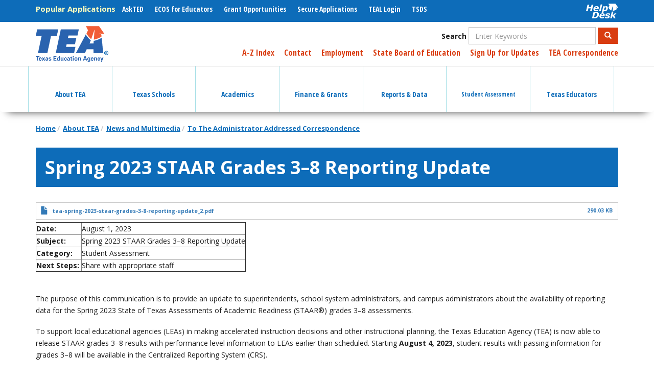

--- FILE ---
content_type: text/css
request_url: https://tea.texas.gov/sites/default/files/css/css_DwyIXVxgzpVXQ6YqU0cJzQC4fzdkSPfTxWz_3H9dtFs.css?delta=12&language=en&theme=tea&include=eJyFjksKhEAMRC8UO0eShImO2DGSZGi9_XwYRHDhrl7xoIrNMtJpxcFJpZnPIFvWaZnx4a-VavkjDLYkNQlTwVMuTfiLcSuUeE4KsUeKIlMIpBCO1ZhqF7l_Vkb4ya49H8cuzRtloEfd
body_size: 14272
content:
@import"https://fonts.googleapis.com/css?family=Open+Sans+Condensed:700&display=swap";@import"https://fonts.googleapis.com/css?family=Open+Sans:300i,400,700&display=swap";
/* @license GPL-2.0-or-later https://www.drupal.org/licensing/faq */
.map-container{position:relative;padding-bottom:26.25%;padding-top:30px;height:0;overflow:hidden}.map-container iframe,.map-container object,.map-container embed{position:absolute;top:0;left:0;width:100%;height:100%}.btn-print a{text-decoration:none;border:1px solid #0d6cb9;padding:6px 10px}.btn-print a:hover{text-decoration:none;border:1px solid #005786}.align-left{text-align:left}.align-right{text-align:right}.align-center{text-align:center}.float-left{float:left;margin-right:15px}.float-right{float:right;margin-left:15px}.skip{position:absolute;top:-1000px;left:-1000px;height:1px;width:1px;text-align:left;overflow:hidden}a.skip:active,a.skip:focus,a.skip:hover{left:0;top:0;width:auto;height:auto;overflow:visible}.displayNone{display:none}.region-content hr{border:none;border-bottom:1px solid #a4dfe6}.region-content ul:not(.dropbutton){margin-left:0}.region-content ul:not(.dropbutton) li{list-style-type:disc}.region-content .featured_tab_content{height:300px}.region-content ul.featured_tabs{margin:0px 0px 20px 0px}.region-content ul.featured_tabs li{list-style:none;width:33.33%}.region-content ul.featured_tabs li a{margin:0px;background:#03c4dd;color:#005786;font-size:12px;text-align:center;text-decoration:none;white-space:nowrap;overflow:hidden;border:none;border-radius:0px}.region-content ul.featured_tabs li a:hover{border:none;background:#a4dfe6}.region-content ul.featured_tabs li.active a{background:#a4dfe6}.region-content .tab-content .tab-pane{position:relative;height:300px}.region-content .tab-content .tab-pane .description{z-index:90;position:absolute;bottom:0px;left:0px;height:75px;width:100%;overflow:hidden}.region-content .tab-content .tab-pane .description h4{font-size:22px;margin:10px 0px 4px 12px;padding:0px;color:#fff;font-weight:normal}.region-content .tab-content .tab-pane .description p{font-size:12px;line-height:1.3;margin:0px 0px 0px 12px;padding:0px;color:#fff}.region-content .tab-content .tab-pane .description a.cta{margin:22px 12px 0px 20px;float:right;text-transform:uppercase;border:2px solid #fff;padding:3px 6px;font-size:13px;color:#fff;text-decoration:none;border-radius:2px}.region-content .tab-content .tab-pane .description a.cta:hover{text-decoration:none;color:#a4dfe6;border-color:#a4dfe6}.region-content .tab-content .tab-pane .shadow{z-index:80;background:#000;position:absolute;bottom:0px;left:0px;height:75px;width:100%;opacity:.7}.region-content .tab-content .tab-pane img.featured-image{z-index:70}.region-content .subsection-grid{background:#eee}.region-content .subsection-grid .padded{padding:12px}.region-content .subsection-grid h2{color:#f16038;line-height:1.15}.responsive-table-wrapper table{border:2px solid #7a7b7d}.responsive-table-wrapper table thead{background:#007d8e}.responsive-table-wrapper table thead th{color:#fff;line-height:1.2;vertical-align:top;font-weight:normal;font-family:"open_sans_condensedbold",sans-serif;font-size:16px}.table-striped tbody>tr:nth-child(odd)>td,.table-striped tbody>tr:nth-child(odd)>th{background-color:#eee}.responsive-table-wrapper{max-width:100%;overflow:scroll}.responsive-table-wrapper table{max-width:940px !important}.large-table-wrapper table thead th{font-size:12px}.large-table-wrapper table tbody td{font-size:11px}.region-content blockquote{padding:0 0 0 15px;margin:0 0 20px;border-left:5px solid #fff}.region-content blockquote p{font:inherit;font-size:inherit}div.widgetBody div.widget.widget-box{border:1px solid #d0cfcf;box-shadow:0px 0px 3px 3px #eceaea;margin-bottom:20px}div.widgetBody div.widget.widget-box h2.widget-title{margin:0px 0px 12px 0px;padding:7px 12px;color:#fff;background:#0d6cb9;font-size:24px;line-height:1.2;box-shadow:0 4px 3px 0px #ccc;z-index:100;margin-bottom:0px;padding:9px 12px 17px 12px;box-shadow:none;font-size:18px;background-image:url(/themes/custom/tea/img/widget-title-bg-blue.png);background-repeat:repeat-x;background-position:bottom left}div.widgetBody div.widget.widget-box .widget-content{padding:15px 12px 0px 12px}div.widgetBody div.widget.widget-box .widget-content div{padding-bottom:15px}div.widgetBody div.widget.widget-box .widget-content a{text-decoration:underline}div.widgetBody div.widget.widget-box .widget-content a:hover{text-decoration:none}div.widgetBody div.widget.widget-box .widget-content h4{margin-bottom:3px;font-weight:bold}#buttons a.button3{background-color:#166db5;width:130px;height:45px;font-weight:bold;text-align:center;color:#fff;text-decoration:none;font-size:1em;margin:0 30px;float:left;padding-top:70px;border-radius:15px;line-height:18px;box-sizing:content-box}#buttons a.legislative{background:#166db5 url(/themes/custom/tea/images/LEGISLATORS.png) no-repeat 50% 20%}#buttons a.peoplegroup{background:#166db5 url(/themes/custom/tea/images/SUPERINTENDENTS.png) no-repeat 50% 20%}#buttons a.school{background:#166db5 url(/themes/custom/tea/images/SCHOOL_BOARD.png) no-repeat 50% 20%}#buttons a.button3:hover{background-color:#87731d}#buttons a.button3:focus{box-shadow:none;padding:0 !important;margin:0 !important;border:none}#buttons li:hover{background-color:#87731d}#buttons1{background-color:#166db5;width:193px;margin-left:10px;height:25px;font-weight:bold;text-align:center;color:#fff;text-decoration:none;font-size:.813em;float:left;padding-top:15px;border-radius:12px;line-height:12px;box-shadow:3px 3px #00486e;box-sizing:content-box}.toclear{clear:left}#buttons2{background-color:#166db5;width:30%;margin-left:10px;height:30px;font-weight:bold;text-align:center;color:#fff;text-decoration:none;font-size:.813em;float:left;padding-top:10px;padding-bottom:30px;border-radius:20px;line-height:20px;box-sizing:content-box}#buttons3{background-color:#fff;padding-left:5px;padding-right:5px;border-style:solid;border-width:1px;border-color:#fff;color:#000;width:30%;height:233px;text-decoration:none;font-size:.813em;float:left;margin-left:1%;padding-top:40px;border-radius:20px;line-height:20px;box-shadow:0 4px 8px 0 rgba(0,0,0,.2),0 6px 20px 0 rgba(0,0,0,.19);box-sizing:content-box}#buttons1:hover{background-color:#00486e;transition:background-color .5s ease}#buttons1:focus{box-shadow:none;padding:none !important;margin:none !important;border:none}#buttons2:hover{background-color:#00486e;transition:background-color .5s ease}#buttons2:focus{box-shadow:none;padding:none !important;margin:none !important;border:none}#simplebutton li:hover{background-color:#00486e}#buttons3:hover{background-color:#f5f5f5;transition:background-color .5s ease;border-color:#f5f5f5}#buttons3:focus{box-shadow:none;padding:0 !important;margin:0 !important;border:none}#card li:hover{background-color:#f5f5f5}a.simplebutton{text-decoration:none;text-align:center;font-weight:bold;color:#fff;width:50%;height:auto;font-size:13px}a.card{text-decoration:none;font-weight:bold;color:#0d6cb9;font-size:17px}a.card:hover{color:#00486e}a{text-decoration:none}.a-fbutton{border:none;background-color:#0d6cb9;padding:14px 28px;font-size:16px;cursor:pointer;display:inline-block;border-radius:10px;margin-right:20px}.DownloadReportBySection{float:left;width:50%;padding:0}.downloadsection{width:6%;float:left}.sectiontitle{width:94%}.citations{clear:left}.video-description{width:100%;height:30%;padding-bottom:6%}.gyoiconblock{display:block;float:left;padding-right:1%;width:9%}.gyoresourcedescription{width:90%;float:left}.growyourownicon{display:block;float:left}.growyourown{float:left}.story{width:100%}.storiesphoto{float:left;width:30%;padding-right:3%;height:auto}.storiesdescription{width:100%;height:auto}.paststories{align-content:center}.podcastvideo{float:left;padding-right:5%}@media only screen and (max-width:768px){[class*=DownloadReportBySection]{width:100%}}.employmentsection{background-color:#f0ebf2;padding-top:28px;padding-left:38px;padding-bottom:28px;width:auto;height:100%;float:left}.employmentcolumn{float:left;margin-right:29px}.employmentbutton{background-color:#70417f;width:130px;padding-top:1%;height:30px}a.employmentlink{color:#fff;text-decoration:none;text-align:center}@media(min-width:768px)and (max-width:979px){.hide-tablet{display:none}.search_list{font-size:13px}.search_list .divider{padding:0px 9px}}@media(max-width:767px){.hide-mobile{display:none !important}.responsive-table-wrapper{width:100%;overflow:scroll}.responsive-table-wrapper table{width:940px !important}.search_list{font-size:14px}.search_list .divider{padding:0px 10px}.footer{padding-top:0px}}@media only screen and (max-width:768px){.history{width:100%}.serviceareas{width:100%}}.services{list-style-type:none}a{color:#0d6cb9;line-height:20px;list-style:none;margin:0px;padding:0px;text-decoration:none}div.Basic-Text-Frame{border-style:solid}.history{float:left;width:50%;padding-right:3%;box-sizing:content-box}.governance{float:left;width:46%;padding-right:4%}.accountability{float:left;width:46%;padding-right:4%}.Services .contactmatt{float:left;width:40%}.service{color:#fff}.serviceareas{clear:left}.map{clear:left;width:50%;margin:auto}.service1,.service2,.service3,.service4{color:#fff;padding:10px;width:50%;margin:auto}.service1 h2,.service2 h2,.service3 h2,.service4 h2{font-size:32px}.service1{background-color:#00486e}.service2{background-color:#f06039}.service3{background-color:#40a478}.service4{background-color:#824d94}hr{margin:auto;width:100%}table.Basic-Table{border-collapse:collapse;border-color:#000;border-style:solid;border-width:1px;margin-bottom:-4px;margin-top:4px;clear:left;width:100%;margin:auto}td.Basic-Table{border-left-width:1px;border-left-style:solid;border-left-color:#000;border-top-width:1px;border-top-style:solid;border-top-color:#000;border-right-width:1px;border-right-style:solid;border-right-color:#000;border-bottom-width:1px;border-bottom-style:solid;border-bottom-color:#000;padding-top:4px;padding-bottom:4px;padding-left:4px;padding-right:4px;vertical-align:top}p.Basic-Paragraph{color:#000;font-family:"Minion Pro",serif;font-size:12px;font-style:normal;font-variant:normal;font-weight:normal;line-height:1.2;margin-bottom:0;margin-left:0;margin-right:0;margin-top:0;orphans:1;page-break-after:auto;page-break-before:auto;text-align:left;text-decoration:none;text-indent:0;text-transform:none;widows:1}table.TableOverride-1{border-collapse:collapse;border-width:1px}td.CellOverride-1{background-color:#196cb6;border-bottom-width:1px;border-left-width:1px;border-right-width:1px;border-top-width:1px}td.CellOverride-2{border-bottom-width:1px;border-left-width:1px;border-right-width:1px;border-top-width:1px}p.ParaOverride-1{text-align:center}span.CharOverride-1{color:#fff;font-family:Arial,sans-serif;font-size:10px;font-style:normal;font-weight:bold}span.CharOverride-2{font-family:Arial,sans-serif;font-size:10px;font-style:normal;font-weight:normal}col._idGenTableRowColumn-1{width:98px}col._idGenTableRowColumn-2{width:139px}col._idGenTableRowColumn-3{width:233px}col._idGenTableRowColumn-4{width:90px}col._idGenTableRowColumn-5{width:78px}col._idGenTableRowColumn-6{width:116px}tr._idGenTableRowColumn-7{background-color:#d1d3d4;min-height:18px}tr._idGenTableRowColumn-8{min-height:18px}tr._idGenTableRowColumn-9{background-color:#d1d3d4;min-height:17px}tr._idGenTableRowColumn-10{min-height:17px}tr._idGenTableRowColumn-11{background-color:#d1d3d4;min-height:27px}tr._idGenTableRowColumn-12{min-height:27px}#auth_box{width:380px}#auth_box .container,#auth_box .row,#auth_box .col-xs-12{max-width:100%}#auth_box input[type=text],#auth_box input[type=password]{width:auto;max-width:100%;border:1px #ccc solid;border-radius:3px;padding:5px;font-size:15px}#auth_box .tea-login{display:block;margin:15px auto;width:220px}#block-logoandcontactinfo li{list-style:none;margin-bottom:5px}#block-logoandcontactinfo li.address{color:#ffffc0}#block-logoandcontactinfo img{float:left;margin-right:40px;margin-bottom:40px}#block-logoandcontactinfo p{margin:0}#block-helpdesk{padding:7px 0}#block-copyright{border-top:1px solid #fff;clear:both;width:100%;margin-top:22px;padding-top:18px}#block-copyright p{color:#ffffc0;font-size:12px;text-align:center}#block-footermenu4:after{content:"";clear:both;display:block;height:20px;width:100%}@media all and (max-width:1200px){#block-logoandcontactinfo img{margin-right:10px}.field--name-dynamic-block-fieldnode-sidebar-social-media .fa-3x{font-size:2.2em;margin:0 5px 10px !important}}@media all and (max-width:991px){#block-logoandcontactinfo img{float:none;margin-bottom:20px;margin-right:0}}@media all and (max-width:768px){.field--name-dynamic-block-fieldnode-sidebar-social-media .fa-3x{font-size:3em;margin:0 10px 10px !important}}.region-footer .social-icons{margin-top:2em;margin-bottom:2em}.region-footer .social-icons a.icon{max-width:36px}@media only screen and (max-width:480px){.region-footer .social-icons a.icon{margin:0 7px;max-width:32px}}.block-views-exposed-filter-blockacquia-search-page{margin-top:10px;margin-bottom:5px}.block-views-exposed-filter-blockacquia-search-page button[type=submit]{background:#d93c10;color:#fff;text-shadow:none;margin:0;width:40px;border-radius:0;border:none}.block-views-exposed-filter-blockacquia-search-page button[type=submit]:hover{background:#e25c35}.block-views-exposed-filter-blockacquia-search-page button[type=submit] .icon{margin-right:15px;margin-left:1px}#block-covid19searchblock{margin:18px 0 40px}#block-covid19searchblock .block-title{text-align:center}@media all and (max-width:768px){.block-views-exposed-filter-blockacquia-search-page{float:none !important;margin:0 auto;width:250px}.block-views-exposed-filter-blockacquia-search-page label{display:none}.block-views-exposed-filter-blockacquia-search-page .form-type-textfield{float:left;margin-right:5px;width:200px}}.print__wrapper a{text-decoration:none;border:1px solid #0d6cb9;padding:6px 10px;margin:15px 0}.gsc-search-box{margin-top:10px;margin-bottom:5px}.gsc-search-box .gsc-input-box>table{margin-bottom:0}.gsc-search-box .gsc-input-box>table tr{border:solid 1px #999}.gsc-search-box input.gsc-input{background:none !important}.gsc-search-box button.gsc-search-button{background:#d93c10;color:#fff;text-shadow:none;margin:0;border-radius:0;border:none}.gsc-search-box button.gsc-search-button svg{width:25px;height:25px}figure.drupal-media:has(>[data-drupal-media-preview]>.entity--media:is(.entity-type--remote-video,.entity-type--image).entity-view-mode--full-width),figure.drupal-media>[data-drupal-media-preview]:has(>.entity--media:is(.entity-type--remote-video,.entity-type--image).entity-view-mode--full-width),figure.drupal-media>[data-drupal-media-preview]>.entity--media:is(.entity-type--remote-video,.entity-type--image).entity-view-mode--full-width{width:100%;max-width:100%;float:unset;clear:unset;margin-left:auto;margin-right:auto}figure.drupal-media.ck-widget.drupal-media-style-align-left{text-align:left}figure.drupal-media.ck-widget.drupal-media-style-align-center{text-align:center}figure.drupal-media.ck-widget.drupal-media-style-align-right{text-align:right}figure:has(>.entity--media:is(.entity-type--remote-video,.entity-type--image).entity-view-mode--full-width){width:100%;max-width:100%;float:unset;clear:unset;margin-left:auto;margin-right:auto}.entity--media.entity-type--remote-video.entity-view-mode--full-width>.field>.media-oembed-content{width:100%;height:100%;aspect-ratio:16/9}.entity--media.entity-type--remote-video.entity-view-mode--wide>.field>.media-oembed-content{width:512px;height:288px}.entity--media.entity-type--remote-video.entity-view-mode--medium>.field>.media-oembed-content{width:256px;height:144px}.entity--media.entity-type--remote-video.entity-view-mode--small>.field>.media-oembed-content{width:128px;height:72px}.entity--media.entity-type--image.entity-view-mode--full-width>.field>:is(img,picture){max-width:100%;max-height:100%;height:auto;margin-left:auto;margin-right:auto}.entity--media.entity-type--image.entity-view-mode--wide>.field>:is(img,picture){max-width:512px;max-height:512px;height:auto;margin-left:auto;margin-right:auto}.entity--media.entity-type--image.entity-view-mode--medium>.field>:is(img,picture){max-width:256px;max-height:256px;height:auto;margin-left:auto;margin-right:auto}.entity--media.entity-type--image.entity-view-mode--small>.field>:is(img,picture){max-width:128px;max-height:128px;height:auto;margin-left:auto;margin-right:auto}body.main-active{margin-left:260px;margin-right:-260px}body.main-active #quick-nav #block-megamenu,body.main-active #quick-nav #block-mainnavigation-3{margin-left:0;margin-right:0;left:0}body.app-active{margin-left:-260px;margin-right:260px}body.app-active #block-popularapplications{margin-right:260px;margin-left:0}.navbar-default .navbar-nav>.active>a,.navbar-default .navbar-nav>.active>a:focus,.navbar-default .navbar-nav>.active>a:hover,.navbar-default .navbar-nav>.open>a,.navbar-default .navbar-nav>.open>a:focus,.navbar-default .navbar-nav>.open>a:hover{background:rgba(0,0,0,0)}.navbar-default{border:none}.navbar{margin-bottom:0}#navbar{box-shadow:0 15px 15px -15px #444;margin-bottom:0;position:relative;z-index:20;min-height:89px}#navbar #navbar-collapse,#navbar>.container{padding:0}#navbar a.open+ul{display:block}#navbar .menu{border-left:1px solid #a4dfe6;position:relative;width:100%;z-index:20}#navbar .menu>li{position:static;width:14%}#navbar .menu>li>a{border-right:1px solid #a4dfe6;color:#0d6cb9;display:block;font-family:"Open Sans Condensed";font-size:14px;font-weight:bold;height:89px;padding-top:10px;text-align:center;text-decoration:none;width:100%}#navbar .menu>li>a .icon{display:block;height:30px;margin:0 auto 5px;width:30px}#navbar .menu>li>a:hover,#navbar .menu>li>a:focus{color:#fff}#navbar .menu>li>a:hover .icon,#navbar .menu>li>a:focus .icon{background-position-y:30px}#navbar .menu>li:nth-child(1)>a:hover,#navbar .menu>li:nth-child(1)>a:focus,#navbar .menu>li:nth-child(1)>a.open{background-color:#87731d;color:#fff}#navbar .menu>li:nth-child(1)>a:hover .icon,#navbar .menu>li:nth-child(1)>a:focus .icon,#navbar .menu>li:nth-child(1)>a.open .icon{background-position-y:30px}#navbar .menu>li:nth-child(1)>a .icon{background-image:url(/themes/custom/tea/images/nav-icon-texas.png)}#navbar .menu>li:nth-child(2)>a:hover,#navbar .menu>li:nth-child(2)>a:focus{background-color:#007d8e}#navbar .menu>li:nth-child(2)>a .icon{background-image:url(/themes/custom/tea/images/nav-icon-house.png)}#navbar .menu>li:nth-child(3)>a:hover,#navbar .menu>li:nth-child(3)>a:focus,#navbar .menu>li:nth-child(3)>a.open{background-color:#70417f;color:#fff}#navbar .menu>li:nth-child(3)>a:hover .icon,#navbar .menu>li:nth-child(3)>a:focus .icon,#navbar .menu>li:nth-child(3)>a.open .icon{background-position-y:30px}#navbar .menu>li:nth-child(3)>a .icon{background-image:url(/themes/custom/tea/images/nav-icon-book.png)}#navbar .menu>li:nth-child(4)>a:hover,#navbar .menu>li:nth-child(4)>a:focus,#navbar .menu>li:nth-child(4)>a.open{background-color:#12642d;color:#fff}#navbar .menu>li:nth-child(4)>a:hover .icon,#navbar .menu>li:nth-child(4)>a:focus .icon,#navbar .menu>li:nth-child(4)>a.open .icon{background-position-y:30px}#navbar .menu>li:nth-child(4)>a .icon{background-image:url(/themes/custom/tea/images/nav-icon-calculator.png)}#navbar .menu>li:nth-child(5)>a:hover,#navbar .menu>li:nth-child(5)>a:focus,#navbar .menu>li:nth-child(5)>a.open{background-color:#707274;color:#fff}#navbar .menu>li:nth-child(5)>a:hover .icon,#navbar .menu>li:nth-child(5)>a:focus .icon,#navbar .menu>li:nth-child(5)>a.open .icon{background-position-y:30px}#navbar .menu>li:nth-child(5)>a .icon{background-image:url(/themes/custom/tea/images/nav-icon-graph.png)}#navbar .menu>li:nth-child(6)>a{font-size:12px}#navbar .menu>li:nth-child(6)>a:hover,#navbar .menu>li:nth-child(6)>a:focus,#navbar .menu>li:nth-child(6)>a.open{background-color:#d93c10;color:#fff}#navbar .menu>li:nth-child(6)>a:hover .icon,#navbar .menu>li:nth-child(6)>a:focus .icon,#navbar .menu>li:nth-child(6)>a.open .icon{background-position-y:30px}#navbar .menu>li:nth-child(6)>a .icon{background-image:url(/themes/custom/tea/images/nav-icon-paper.png)}#navbar .menu>li:nth-child(7)>a:hover,#navbar .menu>li:nth-child(7)>a:focus,#navbar .menu>li:nth-child(7)>a.open{background-color:#bf3333;color:#fff}#navbar .menu>li:nth-child(7)>a:hover .icon,#navbar .menu>li:nth-child(7)>a:focus .icon,#navbar .menu>li:nth-child(7)>a.open .icon{background-position-y:30px}#navbar .menu>li:nth-child(7)>a .icon{background-image:url(/themes/custom/tea/images/nav-icon-people.png)}#navbar .menu .dropdown-menu{background-color:#f5f8fa;border:1px solid #dadadf;padding:20px 10px 10px;transition:all 300ms linear;width:100% !important}#navbar .menu .dropdown-menu .accessible-megamenu-panel{border-left:1px solid rgba(0,0,0,.3);box-shadow:inset 1px 0 0 #fff;float:left;height:auto !important;margin-bottom:1em;margin-right:1em;width:calc(25% - 15px)}#navbar .menu .dropdown-menu .accessible-megamenu-panel:nth-child(4n+1){clear:left}#navbar .menu .dropdown-menu .accessible-megamenu-panel>li{width:100%}#navbar .menu .dropdown-menu .accessible-megamenu-panel>li>a{color:#1f1f1f;clear:both;display:block;font-size:120%;font-weight:bold;padding:3px 20px;text-decoration:none;white-space:normal}#navbar .menu .dropdown-menu>.active a,#navbar .menu .dropdown-menu>.active a:focus,#navbar .menu .dropdown-menu>.active a:hover{background:rgba(0,0,0,0)}#navbar .menu .dropdown-menu .dropdown-menu{border:none;border-radius:0;box-shadow:none;display:block;padding:5px 0 10px;position:relative;top:auto;z-index:1}#navbar .menu .dropdown-menu .dropdown-menu>li{border-left:none;box-shadow:none;float:none;height:auto;margin:0;padding:0;width:100%}#navbar .menu .dropdown-menu .dropdown-menu>li a{color:#0d6cb9;display:block;font-size:100%;font-weight:bold;text-decoration:none;white-space:normal}#navbar .menu .dropdown-menu .dropdown-menu>li a:hover,#navbar .menu .dropdown-menu .dropdown-menu>li a:focus{color:#06345a;text-decoration:underline}#quick-nav #block-megamenu,#mobile-menus{visibility:hidden}#quick-nav #block-megamenu,#quick-nav #block-mainnavigation-3{background-color:#0d6cb9;left:-260px;height:100%;overflow:scroll;position:fixed;transition:left 300ms linear;width:260px;z-index:50}#quick-nav #block-megamenu .accessible-megamenu-top-nav-item>a,#quick-nav #block-mainnavigation-3 .accessible-megamenu-top-nav-item>a{border-bottom:1px solid #06345a;font-weight:bold;text-decoration:none;text-transform:uppercase}#quick-nav #block-megamenu .menu ul li a,#quick-nav #block-mainnavigation-3 .menu ul li a{color:#fff}#quick-nav #block-megamenu .menu li a,#quick-nav #block-mainnavigation-3 .menu li a{color:#fff;font-weight:bold;padding:8px 8px 8px 15px;text-decoration:none;text-transform:uppercase}#quick-nav #block-megamenu .menu li a:hover,#quick-nav #block-mainnavigation-3 .menu li a:hover{background-color:#0d6cb9;color:#cae7ff}#quick-nav #block-megamenu .menu li li a,#quick-nav #block-mainnavigation-3 .menu li li a{border-bottom:1px solid #06345a;display:block;font-weight:normal;padding:8px 8px 8px 30px;text-transform:unset;white-space:normal;width:100%}#quick-nav #block-megamenu .menu .accessible-megamenu-panel:last-child a,#quick-nav #block-mainnavigation-3 .menu .accessible-megamenu-panel:last-child a{border-bottom:none}#quick-nav #block-megamenu .navbar-nav,#quick-nav #block-mainnavigation-3 .navbar-nav{float:none;margin:0}#quick-nav #block-megamenu .navbar-nav>li,#quick-nav #block-mainnavigation-3 .navbar-nav>li{float:none}#quick-nav #block-megamenu .dropdown-menu,#quick-nav #block-mainnavigation-3 .dropdown-menu{background-color:#0d6cb9;border:none;box-shadow:none;margin:0;padding:0;position:relative;float:none;display:block}#mobile-menus{color:#fff;display:none;height:30px;margin-bottom:12px;position:relative;padding:8px 15px;text-transform:uppercase}#mobile-menus .main,#mobile-menus .applications{cursor:pointer;position:absolute;margin-top:0}#mobile-menus .text{font-weight:800;font-size:16px;font-family:"Open Sans Condensed",sans-serif;display:inline-block;text-transform:uppercase}#mobile-menus .main{left:20px}#mobile-menus .main .text{margin-left:5px}#mobile-menus .applications{right:20px}#mobile-menus .applications .text{margin-right:5px}@media all and (max-width:768px){#mobile-menus .applications{display:none}}.hamburger{border-bottom:2px solid #fff;border-top:2px solid #fff;display:inline-block;height:14px;margin-right:0;position:relative;top:2px;width:20px}.hamburger:before{border-top:2px solid #fff;content:"";left:0;position:absolute;top:4px;width:100%}@media all and (max-width:991px){#navbar{display:none}#quick-nav #block-megamenu,#mobile-menus{visibility:visible}#block-megamenu{background-color:#0d6cb9;height:100%;position:fixed;left:-260px;width:260px;transition:margin-left 300ms linear,margin-right 300ms linear;z-index:50}#block-megamenu ul.menu--main{display:block}#block-megamenu ul.menu--main>li{border-bottom:1px solid #06345a;display:block}#block-megamenu ul.menu--main>li a{padding:10px 10px 10px 20px;text-decoration:none;text-transform:uppercase}#block-megamenu ul.menu--main>li a:hover{background-color:#0d6cb9;color:#cae7ff}#block-popularapplications{background-color:#0d6cb9;height:100%;position:fixed;right:-260px;width:260px;transition:margin-left 300ms linear,margin-right 300ms linear;z-index:50}#block-popularapplications ul.menu.menu--popular-applications{display:block}#block-popularapplications ul.menu.menu--popular-applications>li{border-bottom:1px solid #06345a;display:block}#block-popularapplications ul.menu.menu--popular-applications>li a{padding:10px 10px 10px 20px;text-decoration:none;text-transform:uppercase}#block-popularapplications ul.menu.menu--popular-applications>li a:hover{background-color:#0d6cb9;color:#cae7ff}#block-popularapplications h2#block-popularapplications-menu{display:none}#mobile-menus{display:block}}@media all and (max-width:768px){#mobile-menus{visibility:visible}#quick-nav{background:rgba(0,0,0,0) !important;position:absolute;margin-top:40px}#quick-nav .hamburger{border-bottom-width:6px;border-color:#0d6cb9;border-top-width:6px;height:30px;width:40px}#quick-nav .hamburger::before{border-color:#0d6cb9;border-width:6px;top:6px}#quick-nav #block-megamenu,#quick-nav #block-mainnavigation-3{top:0}#mobile-menus{color:rgba(0,0,0,0)}}#block-popularapplications h2{color:#ffffc0;display:inline-block;margin:0;padding:9px 0;font-size:15px}#block-popularapplications a{color:#fff;padding:0 9px;text-decoration:none;font-family:"Open Sans Condensed",sans-serif;font-weight:700}#block-popularapplications a:focus,#block-popularapplications a:hover{background-color:rgba(0,0,0,0);text-decoration:underline}#block-popularapplications ul.menu{display:inline-block}#block-popularapplications ul.menu>li{display:inline-block}.field--name-dynamic-block-fieldnode-side,.field--name-dynamic-block-fieldnode-sboe-sidebar-menu{margin-bottom:15px}.field--name-dynamic-block-fieldnode-side h2,.field--name-dynamic-block-fieldnode-sboe-sidebar-menu h2{padding:7px 12px;color:#fff;background:#0d6cb9;font-size:24px;line-height:1.2;box-shadow:0 4px 3px 0 #ccc;margin:0}.field--name-dynamic-block-fieldnode-side ul.menu,.field--name-dynamic-block-fieldnode-sboe-sidebar-menu ul.menu{float:none}.field--name-dynamic-block-fieldnode-side ul.menu li,.field--name-dynamic-block-fieldnode-sboe-sidebar-menu ul.menu li{list-style:none}.field--name-dynamic-block-fieldnode-side ul.menu>li,.field--name-dynamic-block-fieldnode-sboe-sidebar-menu ul.menu>li{float:none;margin:0;padding:0;border-bottom:1px solid #a4dfe6}.field--name-dynamic-block-fieldnode-side ul.menu>li a,.field--name-dynamic-block-fieldnode-sboe-sidebar-menu ul.menu>li a{text-decoration:none;font-weight:bold;padding:7px 12px;display:block}.field--name-dynamic-block-fieldnode-side ul.menu>li a:hover,.field--name-dynamic-block-fieldnode-side ul.menu>li a:active,.field--name-dynamic-block-fieldnode-sboe-sidebar-menu ul.menu>li a:hover,.field--name-dynamic-block-fieldnode-sboe-sidebar-menu ul.menu>li a:active{text-decoration:none;background:#e9e3a7}.field--name-dynamic-block-fieldnode-side ul.menu>li a.is-active,.field--name-dynamic-block-fieldnode-sboe-sidebar-menu ul.menu>li a.is-active{background-color:#f4f1d3}.field--name-dynamic-block-fieldnode-side ul.menu>li>ul.dropdown-menu,.field--name-dynamic-block-fieldnode-sboe-sidebar-menu ul.menu>li>ul.dropdown-menu{display:block;position:relative;top:0;left:0;float:none;min-width:100%;border:none;border-radius:0;box-shadow:none;padding:0 0 0 12px;background:#f4f4f4;z-index:0}.field--name-dynamic-block-fieldnode-side ul.menu>li>ul.dropdown-menu>li>a,.field--name-dynamic-block-fieldnode-sboe-sidebar-menu ul.menu>li>ul.dropdown-menu>li>a{font-size:13px;color:#0d6cb9;line-height:1.2;padding:7px 12px;white-space:normal}#block-utility{clear:right}#block-utility a{padding:0px 0px 0px 15px;text-decoration:none;color:#d93c10;font-size:16px;font-family:"Open Sans Condensed",sans-serif;font-weight:700}#block-utility a:focus,#block-utility a:hover{background-color:rgba(0,0,0,0);text-decoration:underline}#block-utility ul.menu{display:inline-block}#block-utility ul.menu>li{display:inline-block}@media all and (max-width:991px){#block-utility a{font-size:14px}}@media all and (max-width:768px){#block-utility{display:none}}.node h1{margin-top:15px;margin-bottom:30px;font-size:2.25rem;color:#fff;background:#0d6cb9;padding:.5em;word-break:break-word}.node h2{font-size:2rem;color:#0d6cb9;border-bottom-color:#c04c2c;border-bottom-width:3px;border-bottom-style:solid;margin-bottom:2rem;margin-top:4rem;padding-top:1rem;padding-bottom:1rem}.node h2:first-of-type{margin-top:2rem}.node h3{font-size:1.3rem;margin-top:3rem;color:#c04c2c}.node h4{font-size:1rem;margin-top:2rem}.field--name-field-contact-information,.field--name-field-contact-info,.field--name-field-related-content,.field--name-field-optional-content{border:1px solid #d0cfcf;box-shadow:0 0 3px 3px #eceaea;background:#fff;margin-top:30px}.field--name-field-contact-information img,.field--name-field-contact-info img,.field--name-field-related-content img,.field--name-field-optional-content img{max-width:100%}.field--name-field-contact-information .field--label,.field--name-field-contact-info .field--label,.field--name-field-related-content .field--label,.field--name-field-optional-content .field--label{padding:9px 12px;margin:0 0 5px 0;box-shadow:none;font-size:18px;background-color:#0d6cb9;color:#fff;line-height:1.2}.field--name-field-contact-information .field--item,.field--name-field-contact-info .field--item,.field--name-field-related-content .field--item,.field--name-field-optional-content .field--item{padding:15px;border-top:2px solid #0d6cb9}.field--name-field-related-content{border:none;box-shadow:none}.field--name-field-related-content .field--label{box-shadow:0 4px 3px 0 #ccc}.field--name-field-related-content .field--item{border-top:none;padding:0}.field--name-field-optional-content{padding:15px}.field--name-field-optional-content a{text-decoration:underline}.field--name-dynamic-block-fieldnode-sidebar-social-media,.field--name-dynamic-block-fieldnode-sboe-news-social-media{margin-top:30px}.field--name-dynamic-block-fieldnode-sidebar-social-media .field--name-body,.field--name-dynamic-block-fieldnode-sidebar-social-media .widget-content,.field--name-dynamic-block-fieldnode-sboe-news-social-media .field--name-body,.field--name-dynamic-block-fieldnode-sboe-news-social-media .widget-content{text-align:center}.field--name-dynamic-block-fieldnode-sidebar-social-media .field--name-body a,.field--name-dynamic-block-fieldnode-sidebar-social-media .widget-content a,.field--name-dynamic-block-fieldnode-sboe-news-social-media .field--name-body a,.field--name-dynamic-block-fieldnode-sboe-news-social-media .widget-content a{color:#12642d}.field--name-dynamic-block-fieldnode-sidebar-social-media .field--name-body a i,.field--name-dynamic-block-fieldnode-sidebar-social-media .field--name-body a svg,.field--name-dynamic-block-fieldnode-sidebar-social-media .widget-content a i,.field--name-dynamic-block-fieldnode-sidebar-social-media .widget-content a svg,.field--name-dynamic-block-fieldnode-sboe-news-social-media .field--name-body a i,.field--name-dynamic-block-fieldnode-sboe-news-social-media .field--name-body a svg,.field--name-dynamic-block-fieldnode-sboe-news-social-media .widget-content a i,.field--name-dynamic-block-fieldnode-sboe-news-social-media .widget-content a svg{margin:0 10px}.field--name-dynamic-block-fieldnode-sboe-news-social-media .field--name-body a,.field--name-dynamic-block-fieldnode-sboe-news-social-media .widget-content a{color:#f16038}.field--name-dynamic-block-fieldnode-sboe-news-social-media .field--name-body a:focus,.field--name-dynamic-block-fieldnode-sboe-news-social-media .field--name-body a:hover,.field--name-dynamic-block-fieldnode-sboe-news-social-media .widget-content a:focus,.field--name-dynamic-block-fieldnode-sboe-news-social-media .widget-content a:hover{color:#0d6cb9}.field--name-dynamic-block-fieldnode-print .btn-print{margin:30px 0}.field--name-dynamic-block-fieldnode-print .btn-print a{text-decoration:none;border:1px solid #0d6cb9;padding:6px 10px}.page-node-type-sboe-news .page-header{display:none;visibility:hidden}.node--type-sboe-news .field--name-field-date{margin:25px 0}.view-type-page{margin-bottom:20px}.paragraph--type--bp-accordion>.paragraph__column .panel-heading a[aria-expanded=true].display:after,.paragraph--type--bp-accordion>.paragraph__column .panel-heading a[aria-expanded=false].display:after{content:"";height:14px;width:12px;background-size:12px;background-repeat:no-repeat}.paragraph--type--bp-accordion>.paragraph__column .panel-heading a[aria-expanded=true].display:after{background-image:url(/themes/custom/tea/images/accordion-open.png)}.paragraph--type--bp-accordion>.paragraph__column .panel-heading a[aria-expanded=false].display:after{background-image:url(/themes/custom/tea/images/accordion-close.png)}.paragraph--type--bp-accordion>.paragraph__column>.card{border-radius:0px !important;border:none !important;margin-bottom:1em;box-shadow:none}.paragraph--type--bp-accordion>.paragraph__column>.card>*{border-left:1px solid #aaa !important;border-right:1px solid #aaa !important;border-bottom:1px solid #aaa !important}.paragraph--type--bp-accordion>.paragraph__column>.card>*:first-child{border-top:1px solid #aaa !important}.paragraph--type--bp-accordion>.paragraph__column>.card>.card-header{position:relative;z-index:1;background-color:#fff !important;border-radius:0px !important;color:#0d6cb9 !important;font-weight:700 !important;padding:.25em 1.5em !important;box-shadow:none}.paragraph--type--bp-accordion>.paragraph__column>.card a{color:#0d6cb9 !important}.paragraph--type--bp-accordion>.paragraph__column>.card a:hover,.paragraph--type--bp-accordion>.paragraph__column>.card a:active{color:#0d6cb9 !important}.paragraph--type--bp-accordion>.paragraph__column>.card>.card-block.panel-collapse{position:relative;box-shadow:0px 0px 5px 0px #eaeaea}.paragraph--type--bp-accordion>.paragraph__column>.card>.card-block.panel-collapse:last-child{border-bottom-left-radius:1.5em !important;border-bottom-right-radius:1.5em !important}.paragraph--type--bp-accordion>.paragraph__column>.card>.card-block.panel-collapse:last-child>.paragraph:last-child{padding-bottom:2.5em !important}.paragraph.container{margin-left:auto !important;margin-right:auto !important}.paragraph.homepage-category{border:1px solid #d0cfcf;box-shadow:0 0 3px 3px #eceaea;background:#fff;padding-top:0}.paragraph.homepage-category h2{color:#fff;font-size:17.5px;margin:0 0 5px 0;padding:9px 12px}.paragraph.homepage-category .embedded-entity{margin:0 auto;text-align:center;padding:15px 0}.paragraph.homepage-category .embedded-entity img{display:inline-block}.paragraph.homepage-category p,.paragraph.homepage-category h3{margin-top:10px;padding:0 12px}.paragraph.homepage-category.about h2{background-color:#87731d}.paragraph.homepage-category.about .embedded-entity{border-top:3px solid #87731d}.paragraph.homepage-category.academics h2{background-color:#70417f}.paragraph.homepage-category.academics .embedded-entity{border-top:3px solid #70417f}.paragraph.homepage-category.finance h2{background-color:#12642d}.paragraph.homepage-category.finance .embedded-entity{border-top:3px solid #12642d}.paragraph.homepage-category.reports h2{background-color:#707274}.paragraph.homepage-category.reports .embedded-entity{border-top:3px solid #707274}.paragraph.homepage-category.student-testing h2{background-color:#d93c10}.paragraph.homepage-category.student-testing .embedded-entity{border-top:3px solid #d93c10}.paragraph.homepage-category.educators h2{background-color:#bf3333}.paragraph.homepage-category.educators .embedded-entity{border-top:3px solid #bf3333}.paragraph.homepage-category.schools h2{background-color:#007d8e}.paragraph.homepage-category.schools .embedded-entity{border-top:3px solid #007d8e}.paragraph.background-light-blue{background-color:#e3f6f8;padding-top:40px !important;padding-bottom:40px !important;margin-top:0 !important;margin-bottom:0 !important}.paragraph.background-light-grey{background-color:#e0e0e0}.paragraph.background-green{background-color:#12642d;color:#fff;padding-top:55px !important;padding-bottom:55px !important;margin-top:0 !important;margin-bottom:0 !important}.paragraph.background-green h1,.paragraph.background-green h2,.paragraph.background-green h3,.paragraph.background-green h4,.paragraph.background-green h5,.paragraph.background-green h6,.paragraph.background-green p,.paragraph.background-green a{color:#fff}.paragraph.background-light-purple{background-color:#f0ebf2}.paragraph.background-light-purple .btn-primary{background-color:#70417f}.paragraph.shadow-border-white{border:1px solid #d0cfcf;box-shadow:0 0 3px 3px #eceaea;background:#fff;padding:15px !important}.paragraph.no-padding{padding-top:0;padding-bottom:0}.paragraph.margin-top-35{margin-top:35px}.paragraph.margin-bottom-35{margin-bottom:35px}.paragraph{padding-top:0;padding-bottom:0}.paragraph.paragraph--type--bp-column-wrapper,.paragraph.row{margin-top:15px;margin-bottom:15px}.paragraph>.paragraph__column{padding-top:0;padding-bottom:0}@media all and (max-width:991px){.paragraph .paragraph__column{padding-left:0;padding-right:0}}.social-icons a.icon{display:inline-block;margin:0 20px}@media all and (max-width:991px){.social-icons a.icon{margin:0 14px}}@media all and (max-width:991px){.paragraph--type--bp-columns__1col .paragraph.paragraph--width--full>.paragraph__column,.paragraph--type--bp-columns__1col .paragraph.paragraph--width--medium>.paragraph__column,.paragraph--type--bp-columns__1col .paragraph.paragraph--width--narrow>.paragraph__column,.paragraph--type--bp-columns__1col .paragraph.paragraph--width--tiny>.paragraph__column,.paragraph--type--bp-columns__1col .paragraph.paragraph--width--wide>.paragraph__column,.paragraph.paragraph--type--bp-columns .paragraph--type--bp-columns__2col,.paragraph.paragraph--type--bp-columns .paragraph--type--bp-columns__3col,.paragraph.paragraph--type--bp-columns .paragraph--type--bp-columns__4col,.paragraph.paragraph--type--bp-columns .paragraph--type--bp-columns__5col,.paragraph.paragraph--type--bp-columns .paragraph--type--bp-columns__6col{padding-left:7px;padding-right:7px}}.paragraph.paragraph--type--bp-column-wrapper.paragraph--id--536{margin-top:0}.node>.col-sm-4 .paragraph--type--from-library>.paragraph__column,.node>.col-sm-4 .paragraph--type--existing-contact-information>.paragraph__column,.node>.col-sm-4 .paragraph--type--contact-information>.paragraph__column{padding-left:0;padding-right:0}.node>.col-sm-4 .paragraph--type--from-library>.paragraph__column>.field--name-field-reusable-paragraph>.field--name-label,.node>.col-sm-4 .paragraph--type--existing-contact-information>.paragraph__column>.field--name-field-reusable-paragraph>.field--name-label,.node>.col-sm-4 .paragraph--type--contact-information>.paragraph__column>.field--name-field-reusable-paragraph>.field--name-label{display:none}.views_slideshow_main{background-color:#00486e}.views_slideshow_main .views-field-nothing{background-color:#00486e;color:#fff;float:left;padding:30px 20px 0px 20px;width:33.33%}.views_slideshow_main p{font-size:16px}.views_slideshow_main p,.views_slideshow_main h4,.views_slideshow_main a{color:#fff;margin-top:0;text-shadow:1px 1px 2px #333}.views_slideshow_main .btn-primary{background-color:rgba(0,0,0,0);border:2px solid #fff;border-radius:0;box-shadow:1px 1px 2px #333;text-decoration:none}.views_slideshow_main .views-field-field-slide-image__revision-id,.views_slideshow_main .views-field-field-slide-image{height:300px;float:right;width:66.66%}.views_slideshow_main .views-field-field-slide-image__revision-id img,.views_slideshow_main .views-field-field-slide-image img{height:300px;width:100%}.views_slideshow_main .views_slideshow_cycle_slide,.views_slideshow_main .views_slideshow_cycle_teaser_section{height:300px !important;width:100% !important}.view-slideshow-revision,.view-slideshow-paragraphs{position:relative}.view-slideshow-revision .views_slideshow_controls_text,.view-slideshow-paragraphs .views_slideshow_controls_text{position:absolute;top:0;width:100%;z-index:10}.view-slideshow-revision .views_slideshow_controls_text a,.view-slideshow-paragraphs .views_slideshow_controls_text a{display:block;text-indent:-99999px}.view-slideshow-revision .views_slideshow_controls_text_previous,.view-slideshow-revision .views_slideshow_controls_text_next,.view-slideshow-paragraphs .views_slideshow_controls_text_previous,.view-slideshow-paragraphs .views_slideshow_controls_text_next{background-color:#e0e0e0;display:block;height:345px;position:absolute}.view-slideshow-revision .views_slideshow_controls_text_previous a,.view-slideshow-revision .views_slideshow_controls_text_next a,.view-slideshow-paragraphs .views_slideshow_controls_text_previous a,.view-slideshow-paragraphs .views_slideshow_controls_text_next a{display:block;text-indent:-99999px}.view-slideshow-revision .views_slideshow_controls_text_previous:after,.view-slideshow-revision .views_slideshow_controls_text_next:after,.view-slideshow-paragraphs .views_slideshow_controls_text_previous:after,.view-slideshow-paragraphs .views_slideshow_controls_text_next:after{line-height:270px;padding:10px;display:inline-block;font-family:"Font Awesome 5 Free";font-weight:900;font-style:normal;-webkit-font-smoothing:antialiased;font-size:3em;font-variant:normal;text-rendering:auto}.view-slideshow-revision .views_slideshow_controls_text_previous:hover,.view-slideshow-revision .views_slideshow_controls_text_next:hover,.view-slideshow-paragraphs .views_slideshow_controls_text_previous:hover,.view-slideshow-paragraphs .views_slideshow_controls_text_next:hover{text-decoration:none}.view-slideshow-revision .views_slideshow_controls_text_previous,.view-slideshow-paragraphs .views_slideshow_controls_text_previous{box-shadow:-3px 3px 3px 1px #999;left:-38px;width:38px}.view-slideshow-revision .views_slideshow_controls_text_previous:after,.view-slideshow-paragraphs .views_slideshow_controls_text_previous:after{content:""}.view-slideshow-revision .views_slideshow_controls_text_pause,.view-slideshow-paragraphs .views_slideshow_controls_text_pause{display:none}.view-slideshow-revision .views_slideshow_controls_text_next,.view-slideshow-paragraphs .views_slideshow_controls_text_next{box-shadow:3px 3px 3px 1px #999;right:-38px;width:38px}.view-slideshow-revision .views_slideshow_controls_text_next:after,.view-slideshow-paragraphs .views_slideshow_controls_text_next:after{content:""}.views_slideshow_pager_field_item{background:#f0ca4d;color:#444;float:left;font-weight:bold;font-size:16px;margin:0px;padding:10px 0;text-align:center;text-decoration:none;width:33.33333%}.views_slideshow_pager_field_item:hover,.views_slideshow_pager_field_item:focus,.views_slideshow_pager_field_item.active{background:#e2b216;cursor:pointer}.views_slideshow_pager_field_item a,.views_slideshow_pager_field_item a:hover,.views_slideshow_pager_field_item a:active{color:#444;text-decoration:none}@media all and (max-width:991px){.views_slideshow_main p{font-size:12px}.views_slideshow_main h4{font-size:16px}.views_slideshow_main .views-field-field-slide-image__revision-id img,.views_slideshow_main .views-field-field-slide-image img{height:225px}.views_slideshow_main .views_slideshow_cycle_slide,.views_slideshow_main .views_slideshow_cycle_teaser_section{height:225px !important;width:100% !important}.view-slideshow-revision .views_slideshow_controls_text_previous,.view-slideshow-paragraphs .views_slideshow_controls_text_previous{height:268px}.view-slideshow-revision .views_slideshow_controls_text_previous::after,.view-slideshow-paragraphs .views_slideshow_controls_text_previous::after{line-height:215px}.view-slideshow-revision .views_slideshow_controls_text_next,.view-slideshow-paragraphs .views_slideshow_controls_text_next{height:268px}.view-slideshow-revision .views_slideshow_controls_text_next::after,.view-slideshow-paragraphs .views_slideshow_controls_text_next::after{line-height:215px}}@media all and (max-width:768px){.views_slideshow_main{height:450px}.views_slideshow_main:after{clear:both;content:"";display:block}.views_slideshow_main .views-field-nothing{float:none;height:auto;margin-bottom:20px;width:100%}.views_slideshow_main .views-field-field-slide-image__revision-id,.views_slideshow_main .views-field-field-slide-image{float:none;height:auto;width:100%}.views_slideshow_main .views-field-field-slide-image__revision-id img,.views_slideshow_main .views-field-field-slide-image img{height:auto;width:100%}.views_slideshow_main .views_slideshow_slide:after{clear:both;content:"";display:block}.views_slideshow_main .views_slideshow_cycle_slide{height:auto !important;width:100% !important}.views_slideshow_main .views_slideshow_cycle_teaser_section{height:auto !important;width:100% !important}.view-slideshow-revision,.view-slideshow-paragraphs{position:relative;margin-left:-30px;margin-right:-30px}.view-slideshow-revision .views-slideshow-controls-bottom,.view-slideshow-paragraphs .views-slideshow-controls-bottom{font-size:8px}.view-slideshow-revision .views-field-field-slide-title,.view-slideshow-paragraphs .views-field-field-slide-title{display:none}.view-slideshow-revision .views_slideshow_controls_text,.view-slideshow-paragraphs .views_slideshow_controls_text{position:relative;top:unset;width:100%;z-index:10}.view-slideshow-revision .views_slideshow_controls_text_previous,.view-slideshow-paragraphs .views_slideshow_controls_text_previous{height:auto;width:auto;left:-10px;top:-10px}.view-slideshow-revision .views_slideshow_controls_text_previous a,.view-slideshow-paragraphs .views_slideshow_controls_text_previous a{display:none}.view-slideshow-revision .views_slideshow_controls_text_previous::after,.view-slideshow-paragraphs .views_slideshow_controls_text_previous::after{line-height:unset;padding:5px 10px}.view-slideshow-revision .views_slideshow_controls_text_next,.view-slideshow-paragraphs .views_slideshow_controls_text_next{height:auto;width:auto;right:-10px;top:-10px}.view-slideshow-revision .views_slideshow_controls_text_next a,.view-slideshow-paragraphs .views_slideshow_controls_text_next a{display:none}.view-slideshow-revision .views_slideshow_controls_text_next::after,.view-slideshow-paragraphs .views_slideshow_controls_text_next::after{line-height:unset;padding:5px 10px}.views-slideshow-controls-bottom{background-color:#f0ca4d;padding:10px;position:relative}.views-slideshow-controls-bottom .views_slideshow_pager_field{margin:0 auto;width:140px}.views_slideshow_pager_field_item{width:30px;height:30px;color:rgba(0,0,0,0);border:1px solid #e2b216;text-align:center;margin:0 8px;border-radius:50%;background-color:#f0ca4d}.views_slideshow_pager_field_item:hover{cursor:pointer}.views_slideshow_pager_field_item:hover,.views_slideshow_pager_field_item.active{background-color:#e2b216}}.paragraph--type--bp-tabs ul.nav-tabs{display:flex;flex-direction:row;margin:25px 0}.paragraph--type--bp-tabs ul.nav-tabs>li{text-align:center;flex-grow:1}.paragraph--type--bp-tabs .tab-content .tab-pane{height:auto}.block-views-exposed-filter-blockacquia-search-page-1{margin:15px auto;width:50%;text-align:center}.block-views-exposed-filter-blockacquia-search-page-1 .form-inline,.view-acquia-search.view-display-id-page_1 .views-exposed-form .form-inline{text-align:center}.block-views-exposed-filter-blockacquia-search-page-1 .form-inline .form-item,.view-acquia-search.view-display-id-page_1 .views-exposed-form .form-inline .form-item{width:75%}.block-views-exposed-filter-blockacquia-search-page-1 input[type=text],.view-acquia-search.view-display-id-page_1 .views-exposed-form input[type=text]{width:100%}.block-views-exposed-filter-blockacquia-search-page-1 button[type=submit],.view-acquia-search.view-display-id-page_1 .views-exposed-form button[type=submit]{background:#d93c10;color:#fff;text-shadow:none;margin:0;border-radius:0;border:1px solid #d93c10}.view-acquia-search h2{margin-bottom:0}.view-acquia-search h2 a{font-weight:normal;text-decoration:underline}.view-acquia-search img{max-width:70px}.view-acquia-search .views-row{margin:25px 0}.view-acquia-search .views-field-field-display-name strong strong,.view-acquia-search .views-field-title strong strong{text-decoration:underline}.view-acquia-search .views-field-field-display-name strong strong:before,.view-acquia-search .views-field-field-display-name strong strong:after,.view-acquia-search .views-field-title strong strong:before,.view-acquia-search .views-field-title strong strong:after{content:" "}.view-acquia-search .views-field-url a,.view-acquia-search .views-field-field-document a,.view-acquia-search .views-field-image a{color:#093;font-size:13px;line-height:22.1px;padding:5px 0 2px;text-align:left;word-break:break-all}.breadcrumb{margin:0 0 12px 0;padding:0;color:#444;font-size:13px;font-weight:bold;background-color:rgba(0,0,0,0)}.breadcrumb a{text-decoration:underline}.breadcrumb>li+li:before{padding:0}.btn-purple{background-color:#70417f;border-color:#70417f}.btn-purple:hover{background-color:#52305d;border-color:#52305d}.sidebar-button{background-color:#0d6cb9;width:95%;margin-left:10px;margin-bottom:2%;height:30px;font-weight:bold;text-align:center;color:#fff;text-decoration:none;font-size:.813em;float:left;padding-top:10px;padding-bottom:30px;border-radius:20px;line-height:20px;box-sizing:content-box}.chosen-container,.chosen-container.form-control{border:none;box-shadow:none;padding:0}.section-background-light{padding:1% 2% 1% 2%;background-color:#cde0f0;border:1px solid #f5f5f5;border-radius:20px}.section-background-medium{padding:1% 2% 1% 2%;background-color:#0d6cb9;border:1px solid #f5f5f5;border-radius:20px;color:#fff}.section-background-dark{padding:1% 2% 1% 2%;background-color:#012169;border:1px solid #f5f5f5;border-radius:20px;color:#fff}.section-background-medium a,.section-background-dark a{color:#fff}.section-background-alert{padding:1% 2% 1% 2%;background-color:#b72418;border:1px solid #f5f5f5;border-radius:20px;color:#fff}.form-control{background-color:#fff;border:1px solid #ccc;box-shadow:inset 0 1px 1px rgba(0,0,0,.075);border-radius:0}.form-required:after{width:7px;height:7px;background-size:7px 7px}.form-required:after{display:inline-block;width:6px;height:6px;margin:0 .3em;content:"";vertical-align:super;background-image:url(/core/misc/icons/ee0000/required.svg);background-repeat:no-repeat;background-size:6px 6px}.select-wrapper:after{display:none;visibility:hidden}html,body{height:100%}html{font-size:16px}body{margin-top:0;left:0;line-height:1.7;position:relative;right:0;transition:margin-left 300ms linear,margin-right 300ms linear}body,p{font-family:"Open Sans",calibri,sans-serif;font-size:14px;color:#1f1f1f;line-height:1.7;font-weight:normal}h1,h2,h3,h4,h5{color:#1f1f1f;margin:.75rem 0 1rem;font-family:"Open Sans",calibri,sans-serif;font-weight:700;line-height:1.15}h1{margin-top:0;font-size:2.488em}h2{font-size:30px;line-height:1.1}h3{font-size:25px}h4{font-size:20px}h5{font-size:1.125em}small,.text_small{font-size:.889em}p{margin:0 0 18px 0;padding:0;-webkit-hyphens:auto;hyphens:auto}a{color:#0d6cb9;text-decoration:none}a:focus,a:hover{color:#005786;text-decoration:underline}.align-center>img{margin-left:auto;margin-right:auto}img{max-width:100%}blockquote{font-size:14px}article ul:not(.nav):not(.breadcrumb),article ol:not(.nav):not(.breadcrumb){margin-left:unset;padding-left:3em}#quick-nav{background:#0d6cb9}#header{border-bottom:1px solid #d0d0d0}.navbar-default{background-color:rgba(0,0,0,0);border-top:none}.field--name-body:after{content:"";display:table;clear:both}.region-content{margin-top:1.5em}.path-frontpage .region-content{margin-top:0}.page-header{padding-bottom:9px;margin:5px 0 20px;border-bottom:none;padding-right:0;padding-left:0}body,.dialog-off-canvas-main-canvas{height:100%;display:flex;flex-direction:column}.main-container{flex:1 0 auto}#footer-wrapper{flex-shrink:0}#footer-wrapper{background-color:#0d6cb9;color:#fff;font-size:95%;padding-bottom:20px;padding-top:20px}#footer-wrapper a{color:#fff;text-decoration:none}#footer-wrapper .nav>li>a{margin-bottom:5px;padding:0}#footer-wrapper .nav>li>a:hover,#footer-wrapper .nav>li>a:focus,#footer-wrapper .nav>li>a:active{background-color:rgba(0,0,0,0);color:#fff;text-decoration:underline}#footer-wrapper .nav>li>a:active{font-weight:bold}#footer-wrapper nav.col-sm-3{width:22%}#footer-wrapper section.col-sm-3{width:34%}.footer.container{margin-top:0;border-top:none}@media all and (max-width:991px){#footer-wrapper{text-align:center}#footer-wrapper nav.col-sm-3{margin-bottom:20px;width:100%}#footer-wrapper section.col-sm-3{margin-bottom:20px;width:100%}#footer-wrapper ul{padding:0}#header{box-shadow:0 15px 15px -15px #444}}@media all and (max-width:768px){.logo{display:block;float:none !important;margin:0 auto 10px;text-align:center}#header{border-top:20px solid #0d6cb9;padding-top:20px}}:is(table,table.dataTable):not(.field-multiple-table){margin-bottom:1em;border:none !important;box-shadow:0px 0px 10px rgba(0,0,0,.25) !important;width:100%}:is(table,table.dataTable):not(.field-multiple-table)>thead>tr>td,:is(table,table.dataTable):not(.field-multiple-table)>thead>tr>th,:is(table,table.dataTable):not(.field-multiple-table)>tbody>tr>td,:is(table,table.dataTable):not(.field-multiple-table)>tbody>tr>th,:is(table,table.dataTable):not(.field-multiple-table)>tr>td,:is(table,table.dataTable):not(.field-multiple-table)>tr>th{border-start-start-radius:unset !important;border-end-start-radius:unset !important;border-start-end-radius:unset !important;border-end-end-radius:unset !important}:is(table,table.dataTable):not(.field-multiple-table)>thead>tr{-webkit-border-after:none !important;border-block-end:none !important}:is(table,table.dataTable):not(.field-multiple-table)>thead>tr>th,:is(table,table.dataTable):not(.field-multiple-table)>tr>th,:is(table,table.dataTable):not(.field-multiple-table)>tbody>tr>td,:is(table,table.dataTable):not(.field-multiple-table)>tr>td{padding:5px 10px;border:1px solid #bbb !important}:is(table,table.dataTable):not(.field-multiple-table)>thead>tr>th,:is(table,table.dataTable):not(.field-multiple-table)>tr>th{background-color:#0d6cb9 !important;color:#fff !important;font-size:1rem;border:none !important}:is(table,table.dataTable):not(.field-multiple-table)>tbody>tr>td:first-child,:is(table,table.dataTable):not(.field-multiple-table)>tr>td:first-child{border-left:none !important}:is(table,table.dataTable):not(.field-multiple-table)>tbody>tr>td:last-child,:is(table,table.dataTable):not(.field-multiple-table)>tr>td:last-child{border-right:none !important}:is(table,table.dataTable):not(.field-multiple-table)>thead>tr.even,:is(table,table.dataTable):not(.field-multiple-table)>tr.even,:is(table,table.dataTable):not(.field-multiple-table)>tbody>tr.even,:is(table,table.dataTable):not(.field-multiple-table)>tbody tr.even{background-color:#f3f3f3 !important}:is(table,table.dataTable):not(.field-multiple-table)>thead>tr.odd,:is(table,table.dataTable):not(.field-multiple-table)>tr.odd,:is(table,table.dataTable):not(.field-multiple-table)>tbody>tr.odd,:is(table,table.dataTable):not(.field-multiple-table)>tbody tr.odd{background-color:#fff !important}:is(table,table.dataTable):not(.field-multiple-table)>thead>tr:first-child tbody td,:is(table,table.dataTable):not(.field-multiple-table)>thead>tr:first-child td,:is(table,table.dataTable):not(.field-multiple-table)>tr:first-child tbody td,:is(table,table.dataTable):not(.field-multiple-table)>tr:first-child td,:is(table,table.dataTable):not(.field-multiple-table)>tbody>tr:first-child tbody td,:is(table,table.dataTable):not(.field-multiple-table)>tbody>tr:first-child td,:is(table,table.dataTable):not(.field-multiple-table)>tbody tr:first-child tbody td,:is(table,table.dataTable):not(.field-multiple-table)>tbody tr:first-child td{border-top:none !important}:is(table,table.dataTable):not(.field-multiple-table)>thead>tr:last-child tbody td,:is(table,table.dataTable):not(.field-multiple-table)>thead>tr:last-child td,:is(table,table.dataTable):not(.field-multiple-table)>tr:last-child tbody td,:is(table,table.dataTable):not(.field-multiple-table)>tr:last-child td,:is(table,table.dataTable):not(.field-multiple-table)>tbody>tr:last-child tbody td,:is(table,table.dataTable):not(.field-multiple-table)>tbody>tr:last-child td,:is(table,table.dataTable):not(.field-multiple-table)>tbody tr:last-child tbody td,:is(table,table.dataTable):not(.field-multiple-table)>tbody tr:last-child td{border-bottom:none !important}:not(.field--type-text,.field--type-text-with-summary,.ck-widget.table)>table:not(.field-multiple-table)>thead>tr>th,:not(.field--type-text,.field--type-text-with-summary,.ck-widget.table)>table:not(.field-multiple-table)>tr>th,:not(.field--type-text,.field--type-text-with-summary,.ck-widget.table)>table:not(.field-multiple-table)>tbody>tr>td,:not(.field--type-text,.field--type-text-with-summary,.ck-widget.table)>table:not(.field-multiple-table)>tr>td{text-align:center}table.field-multiple-table{text-align:left}.tabs{min-height:3px}.tabs ul.tabs--primary{float:right}.nav-tabs{border-bottom:none}.nav-tabs>li>a{line-height:1}.nav-tabs>li.active>a{border:none}.paragraph .nav-tabs{border:none;border-bottom:1px solid #272727}.paragraph .nav-tabs>li{border:1px solid rgba(0,0,0,0);margin:0 0 -1px 0}.paragraph .nav-tabs>li>a{line-height:1;border:none !important;border-radius:0;margin:0;color:#0d81cf}.paragraph .nav-tabs>li.active{border-color:#272727;border-bottom-color:#fff}.paragraph .nav-tabs>li.active>a{font-weight:700;color:#272727}.paragraph .nav-tabs>li:not(.active)>a{background-color:#e6f0f8}.paragraph .nav-tabs>li:not(:first-child){margin-left:5px}.view-event-calendar .view-content>.views-row{border:1px solid #00486e;box-shadow:none;display:flex;align-items:stretch;flex-wrap:wrap;margin-bottom:15px;margin-left:15px;transition:all 350ms linear}.view-event-calendar .view-content>.views-row>.views-field-rendered-entity{width:100%}.view-event-calendar .view-content>.views-row:hover{box-shadow:0 0 10px 0 rgba(0,0,0,.5)}.view-event-calendar .event-left{border-right:1px solid #00486e;justify-content:flex-start;padding:0;text-align:center}.view-event-calendar .month{background-color:#0d6cb9;color:#fff;font-size:1.2em;font-weight:500;padding:13px;text-transform:uppercase}.view-event-calendar .day{font-size:3.5em;font-weight:bold;padding:20px 10px}.view-event-calendar .event-right{border-left:none;padding:15px 30px}.view-event-calendar h2{font-size:1.2em;font-weight:bold}.view-event-calendar .row>.view-filters{background:#f5f8fa;border-top:5px solid #00486e;margin-bottom:20px;padding-top:1em}.view-event-calendar .views-exposed-form .form-item{clear:both;float:none}.view-event-calendar .views-exposed-form .form-actions{margin-top:1em;margin-bottom:1em}.view-event-calendar .field--name-field-dates{width:100%}.view-event-calendar .field--label-inline{position:relative}.view-event-calendar .field--label-inline .field__item{padding-left:30px}ul.entity-moderation-form{margin-left:0;padding:15px}ul.entity-moderation-form .chosen-container{max-width:100px}
:root{--bs-breakpoint-xs:0;--bs-breakpoint-sm:576px;--bs-breakpoint-md:768px;--bs-breakpoint-lg:992px;--bs-breakpoint-xl:1200px;--bs-breakpoint-xxl:1400px}.flex-row{--bs-gutter-x:1.5rem;--bs-gutter-y:0;display:flex;flex-wrap:wrap;margin-top:calc(-1 * var(--bs-gutter-y));margin-right:calc(-.5 * var(--bs-gutter-x));margin-left:calc(-.5 * var(--bs-gutter-x))}.flex-row>*{box-sizing:border-box;flex-shrink:0;width:100%;max-width:100%;padding-right:calc(var(--bs-gutter-x) * .5);padding-left:calc(var(--bs-gutter-x) * .5);margin-top:var(--bs-gutter-y)}.flex-col{flex:1 0 0}.flex-row-cols-auto>*{flex:0 0 auto;width:auto}.flex-row-cols-1>*{flex:0 0 auto;width:100%}.flex-row-cols-2>*{flex:0 0 auto;width:50%}.flex-row-cols-3>*{flex:0 0 auto;width:33.33333333%}.flex-row-cols-4>*{flex:0 0 auto;width:25%}.flex-row-cols-5>*{flex:0 0 auto;width:20%}.flex-row-cols-6>*{flex:0 0 auto;width:16.66666667%}.flex-col-auto{flex:0 0 auto;width:auto}.flex-col-1{flex:0 0 auto;width:8.33333333%}.flex-col-2{flex:0 0 auto;width:16.66666667%}.flex-col-3{flex:0 0 auto;width:25%}.flex-col-4{flex:0 0 auto;width:33.33333333%}.flex-col-5{flex:0 0 auto;width:41.66666667%}.flex-col-6{flex:0 0 auto;width:50%}.flex-col-7{flex:0 0 auto;width:58.33333333%}.flex-col-8{flex:0 0 auto;width:66.66666667%}.flex-col-9{flex:0 0 auto;width:75%}.flex-col-10{flex:0 0 auto;width:83.33333333%}.flex-col-11{flex:0 0 auto;width:91.66666667%}.flex-col-12{flex:0 0 auto;width:100%}.g-0,.gx-0{--bs-gutter-x:0}.g-0,.gy-0{--bs-gutter-y:0}.g-1,.gx-1{--bs-gutter-x:0.25rem}.g-1,.gy-1{--bs-gutter-y:0.25rem}.g-2,.gx-2{--bs-gutter-x:0.5rem}.g-2,.gy-2{--bs-gutter-y:0.5rem}.g-3,.gx-3{--bs-gutter-x:1rem}.g-3,.gy-3{--bs-gutter-y:1rem}.g-4,.gx-4{--bs-gutter-x:1.5rem}.g-4,.gy-4{--bs-gutter-y:1.5rem}.g-5,.gx-5{--bs-gutter-x:3rem}.g-5,.gy-5{--bs-gutter-y:3rem}@media (min-width:576px){.flex-col-sm{flex:1 0 0}.flex-row-cols-sm-auto>*{flex:0 0 auto;width:auto}.flex-row-cols-sm-1>*{flex:0 0 auto;width:100%}.flex-row-cols-sm-2>*{flex:0 0 auto;width:50%}.flex-row-cols-sm-3>*{flex:0 0 auto;width:33.33333333%}.flex-row-cols-sm-4>*{flex:0 0 auto;width:25%}.flex-row-cols-sm-5>*{flex:0 0 auto;width:20%}.flex-row-cols-sm-6>*{flex:0 0 auto;width:16.66666667%}.flex-col-sm-auto{flex:0 0 auto;width:auto}.flex-col-sm-1{flex:0 0 auto;width:8.33333333%}.flex-col-sm-2{flex:0 0 auto;width:16.66666667%}.flex-col-sm-3{flex:0 0 auto;width:25%}.flex-col-sm-4{flex:0 0 auto;width:33.33333333%}.flex-col-sm-5{flex:0 0 auto;width:41.66666667%}.flex-col-sm-6{flex:0 0 auto;width:50%}.flex-col-sm-7{flex:0 0 auto;width:58.33333333%}.flex-col-sm-8{flex:0 0 auto;width:66.66666667%}.flex-col-sm-9{flex:0 0 auto;width:75%}.flex-col-sm-10{flex:0 0 auto;width:83.33333333%}.flex-col-sm-11{flex:0 0 auto;width:91.66666667%}.flex-col-sm-12{flex:0 0 auto;width:100%}.g-sm-0,.gx-sm-0{--bs-gutter-x:0}.g-sm-0,.gy-sm-0{--bs-gutter-y:0}.g-sm-1,.gx-sm-1{--bs-gutter-x:0.25rem}.g-sm-1,.gy-sm-1{--bs-gutter-y:0.25rem}.g-sm-2,.gx-sm-2{--bs-gutter-x:0.5rem}.g-sm-2,.gy-sm-2{--bs-gutter-y:0.5rem}.g-sm-3,.gx-sm-3{--bs-gutter-x:1rem}.g-sm-3,.gy-sm-3{--bs-gutter-y:1rem}.g-sm-4,.gx-sm-4{--bs-gutter-x:1.5rem}.g-sm-4,.gy-sm-4{--bs-gutter-y:1.5rem}.g-sm-5,.gx-sm-5{--bs-gutter-x:3rem}.g-sm-5,.gy-sm-5{--bs-gutter-y:3rem}}@media (min-width:768px){.flex-col-md{flex:1 0 0}.flex-row-cols-md-auto>*{flex:0 0 auto;width:auto}.flex-row-cols-md-1>*{flex:0 0 auto;width:100%}.flex-row-cols-md-2>*{flex:0 0 auto;width:50%}.flex-row-cols-md-3>*{flex:0 0 auto;width:33.33333333%}.flex-row-cols-md-4>*{flex:0 0 auto;width:25%}.flex-row-cols-md-5>*{flex:0 0 auto;width:20%}.flex-row-cols-md-6>*{flex:0 0 auto;width:16.66666667%}.flex-col-md-auto{flex:0 0 auto;width:auto}.flex-col-md-1{flex:0 0 auto;width:8.33333333%}.flex-col-md-2{flex:0 0 auto;width:16.66666667%}.flex-col-md-3{flex:0 0 auto;width:25%}.flex-col-md-4{flex:0 0 auto;width:33.33333333%}.flex-col-md-5{flex:0 0 auto;width:41.66666667%}.flex-col-md-6{flex:0 0 auto;width:50%}.flex-col-md-7{flex:0 0 auto;width:58.33333333%}.flex-col-md-8{flex:0 0 auto;width:66.66666667%}.flex-col-md-9{flex:0 0 auto;width:75%}.flex-col-md-10{flex:0 0 auto;width:83.33333333%}.flex-col-md-11{flex:0 0 auto;width:91.66666667%}.flex-col-md-12{flex:0 0 auto;width:100%}.g-md-0,.gx-md-0{--bs-gutter-x:0}.g-md-0,.gy-md-0{--bs-gutter-y:0}.g-md-1,.gx-md-1{--bs-gutter-x:0.25rem}.g-md-1,.gy-md-1{--bs-gutter-y:0.25rem}.g-md-2,.gx-md-2{--bs-gutter-x:0.5rem}.g-md-2,.gy-md-2{--bs-gutter-y:0.5rem}.g-md-3,.gx-md-3{--bs-gutter-x:1rem}.g-md-3,.gy-md-3{--bs-gutter-y:1rem}.g-md-4,.gx-md-4{--bs-gutter-x:1.5rem}.g-md-4,.gy-md-4{--bs-gutter-y:1.5rem}.g-md-5,.gx-md-5{--bs-gutter-x:3rem}.g-md-5,.gy-md-5{--bs-gutter-y:3rem}}@media (min-width:992px){.flex-col-lg{flex:1 0 0}.flex-row-cols-lg-auto>*{flex:0 0 auto;width:auto}.flex-row-cols-lg-1>*{flex:0 0 auto;width:100%}.flex-row-cols-lg-2>*{flex:0 0 auto;width:50%}.flex-row-cols-lg-3>*{flex:0 0 auto;width:33.33333333%}.flex-row-cols-lg-4>*{flex:0 0 auto;width:25%}.flex-row-cols-lg-5>*{flex:0 0 auto;width:20%}.flex-row-cols-lg-6>*{flex:0 0 auto;width:16.66666667%}.flex-col-lg-auto{flex:0 0 auto;width:auto}.flex-col-lg-1{flex:0 0 auto;width:8.33333333%}.flex-col-lg-2{flex:0 0 auto;width:16.66666667%}.flex-col-lg-3{flex:0 0 auto;width:25%}.flex-col-lg-4{flex:0 0 auto;width:33.33333333%}.flex-col-lg-5{flex:0 0 auto;width:41.66666667%}.flex-col-lg-6{flex:0 0 auto;width:50%}.flex-col-lg-7{flex:0 0 auto;width:58.33333333%}.flex-col-lg-8{flex:0 0 auto;width:66.66666667%}.flex-col-lg-9{flex:0 0 auto;width:75%}.flex-col-lg-10{flex:0 0 auto;width:83.33333333%}.flex-col-lg-11{flex:0 0 auto;width:91.66666667%}.flex-col-lg-12{flex:0 0 auto;width:100%}.g-lg-0,.gx-lg-0{--bs-gutter-x:0}.g-lg-0,.gy-lg-0{--bs-gutter-y:0}.g-lg-1,.gx-lg-1{--bs-gutter-x:0.25rem}.g-lg-1,.gy-lg-1{--bs-gutter-y:0.25rem}.g-lg-2,.gx-lg-2{--bs-gutter-x:0.5rem}.g-lg-2,.gy-lg-2{--bs-gutter-y:0.5rem}.g-lg-3,.gx-lg-3{--bs-gutter-x:1rem}.g-lg-3,.gy-lg-3{--bs-gutter-y:1rem}.g-lg-4,.gx-lg-4{--bs-gutter-x:1.5rem}.g-lg-4,.gy-lg-4{--bs-gutter-y:1.5rem}.g-lg-5,.gx-lg-5{--bs-gutter-x:3rem}.g-lg-5,.gy-lg-5{--bs-gutter-y:3rem}}@media (min-width:1200px){.flex-col-xl{flex:1 0 0}.flex-row-cols-xl-auto>*{flex:0 0 auto;width:auto}.flex-row-cols-xl-1>*{flex:0 0 auto;width:100%}.flex-row-cols-xl-2>*{flex:0 0 auto;width:50%}.flex-row-cols-xl-3>*{flex:0 0 auto;width:33.33333333%}.flex-row-cols-xl-4>*{flex:0 0 auto;width:25%}.flex-row-cols-xl-5>*{flex:0 0 auto;width:20%}.flex-row-cols-xl-6>*{flex:0 0 auto;width:16.66666667%}.flex-col-xl-auto{flex:0 0 auto;width:auto}.flex-col-xl-1{flex:0 0 auto;width:8.33333333%}.flex-col-xl-2{flex:0 0 auto;width:16.66666667%}.flex-col-xl-3{flex:0 0 auto;width:25%}.flex-col-xl-4{flex:0 0 auto;width:33.33333333%}.flex-col-xl-5{flex:0 0 auto;width:41.66666667%}.flex-col-xl-6{flex:0 0 auto;width:50%}.flex-col-xl-7{flex:0 0 auto;width:58.33333333%}.flex-col-xl-8{flex:0 0 auto;width:66.66666667%}.flex-col-xl-9{flex:0 0 auto;width:75%}.flex-col-xl-10{flex:0 0 auto;width:83.33333333%}.flex-col-xl-11{flex:0 0 auto;width:91.66666667%}.flex-col-xl-12{flex:0 0 auto;width:100%}.g-xl-0,.gx-xl-0{--bs-gutter-x:0}.g-xl-0,.gy-xl-0{--bs-gutter-y:0}.g-xl-1,.gx-xl-1{--bs-gutter-x:0.25rem}.g-xl-1,.gy-xl-1{--bs-gutter-y:0.25rem}.g-xl-2,.gx-xl-2{--bs-gutter-x:0.5rem}.g-xl-2,.gy-xl-2{--bs-gutter-y:0.5rem}.g-xl-3,.gx-xl-3{--bs-gutter-x:1rem}.g-xl-3,.gy-xl-3{--bs-gutter-y:1rem}.g-xl-4,.gx-xl-4{--bs-gutter-x:1.5rem}.g-xl-4,.gy-xl-4{--bs-gutter-y:1.5rem}.g-xl-5,.gx-xl-5{--bs-gutter-x:3rem}.g-xl-5,.gy-xl-5{--bs-gutter-y:3rem}}@media (min-width:1400px){.flex-col-xxl{flex:1 0 0}.flex-row-cols-xxl-auto>*{flex:0 0 auto;width:auto}.flex-row-cols-xxl-1>*{flex:0 0 auto;width:100%}.flex-row-cols-xxl-2>*{flex:0 0 auto;width:50%}.flex-row-cols-xxl-3>*{flex:0 0 auto;width:33.33333333%}.flex-row-cols-xxl-4>*{flex:0 0 auto;width:25%}.flex-row-cols-xxl-5>*{flex:0 0 auto;width:20%}.flex-row-cols-xxl-6>*{flex:0 0 auto;width:16.66666667%}.flex-col-xxl-auto{flex:0 0 auto;width:auto}.flex-col-xxl-1{flex:0 0 auto;width:8.33333333%}.flex-col-xxl-2{flex:0 0 auto;width:16.66666667%}.flex-col-xxl-3{flex:0 0 auto;width:25%}.flex-col-xxl-4{flex:0 0 auto;width:33.33333333%}.flex-col-xxl-5{flex:0 0 auto;width:41.66666667%}.flex-col-xxl-6{flex:0 0 auto;width:50%}.flex-col-xxl-7{flex:0 0 auto;width:58.33333333%}.flex-col-xxl-8{flex:0 0 auto;width:66.66666667%}.flex-col-xxl-9{flex:0 0 auto;width:75%}.flex-col-xxl-10{flex:0 0 auto;width:83.33333333%}.flex-col-xxl-11{flex:0 0 auto;width:91.66666667%}.flex-col-xxl-12{flex:0 0 auto;width:100%}.g-xxl-0,.gx-xxl-0{--bs-gutter-x:0}.g-xxl-0,.gy-xxl-0{--bs-gutter-y:0}.g-xxl-1,.gx-xxl-1{--bs-gutter-x:0.25rem}.g-xxl-1,.gy-xxl-1{--bs-gutter-y:0.25rem}.g-xxl-2,.gx-xxl-2{--bs-gutter-x:0.5rem}.g-xxl-2,.gy-xxl-2{--bs-gutter-y:0.5rem}.g-xxl-3,.gx-xxl-3{--bs-gutter-x:1rem}.g-xxl-3,.gy-xxl-3{--bs-gutter-y:1rem}.g-xxl-4,.gx-xxl-4{--bs-gutter-x:1.5rem}.g-xxl-4,.gy-xxl-4{--bs-gutter-y:1.5rem}.g-xxl-5,.gx-xxl-5{--bs-gutter-x:3rem}.g-xxl-5,.gy-xxl-5{--bs-gutter-y:3rem}}.d-flex{display:flex!important}.d-inline-flex{display:inline-flex!important}.w-25{width:25%!important}.w-50{width:50%!important}.w-75{width:75%!important}.w-100{width:100%!important}.w-auto{width:auto!important}.mw-100{max-width:100%!important}.h-25{height:25%!important}.h-50{height:50%!important}.h-75{height:75%!important}.h-100{height:100%!important}.h-auto{height:auto!important}.mh-100{max-height:100%!important}.flex-fill{flex:1 1 auto!important}.flex-row{flex-direction:row!important}.flex-column{flex-direction:column!important}.flex-row-reverse{flex-direction:row-reverse!important}.flex-column-reverse{flex-direction:column-reverse!important}.flex-grow-0{flex-grow:0!important}.flex-grow-1{flex-grow:1!important}.flex-shrink-0{flex-shrink:0!important}.flex-shrink-1{flex-shrink:1!important}.flex-wrap{flex-wrap:wrap!important}.flex-nowrap{flex-wrap:nowrap!important}.flex-wrap-reverse{flex-wrap:wrap-reverse!important}.justify-content-start{justify-content:flex-start!important}.justify-content-end{justify-content:flex-end!important}.justify-content-center{justify-content:center!important}.justify-content-between{justify-content:space-between!important}.justify-content-around{justify-content:space-around!important}.justify-content-evenly{justify-content:space-evenly!important}.align-items-start{align-items:flex-start!important}.align-items-end{align-items:flex-end!important}.align-items-center{align-items:center!important}.align-items-baseline{align-items:baseline!important}.align-items-stretch{align-items:stretch!important}.align-content-start{align-content:flex-start!important}.align-content-end{align-content:flex-end!important}.align-content-center{align-content:center!important}.align-content-between{align-content:space-between!important}.align-content-around{align-content:space-around!important}.align-content-stretch{align-content:stretch!important}.align-self-auto{align-self:auto!important}.align-self-start{align-self:flex-start!important}.align-self-end{align-self:flex-end!important}.align-self-center{align-self:center!important}.align-self-baseline{align-self:baseline!important}.align-self-stretch{align-self:stretch!important}.order-first{order:-1!important}.order-0{order:0!important}.order-1{order:1!important}.order-2{order:2!important}.order-3{order:3!important}.order-4{order:4!important}.order-5{order:5!important}.order-last{order:6!important}.gap-0{gap:0!important}.gap-1{gap:.25rem!important}.gap-2{gap:.5rem!important}.gap-3{gap:1rem!important}.gap-4{gap:1.5rem!important}.gap-5{gap:3rem!important}.row-gap-0{row-gap:0!important}.row-gap-1{row-gap:.25rem!important}.row-gap-2{row-gap:.5rem!important}.row-gap-3{row-gap:1rem!important}.row-gap-4{row-gap:1.5rem!important}.row-gap-5{row-gap:3rem!important}.column-gap-0{-moz-column-gap:0!important;column-gap:0!important}.column-gap-1{-moz-column-gap:0.25rem!important;column-gap:.25rem!important}.column-gap-2{-moz-column-gap:0.5rem!important;column-gap:.5rem!important}.column-gap-3{-moz-column-gap:1rem!important;column-gap:1rem!important}.column-gap-4{-moz-column-gap:1.5rem!important;column-gap:1.5rem!important}.column-gap-5{-moz-column-gap:3rem!important;column-gap:3rem!important}@media (min-width:576px){.d-sm-flex{display:flex!important}.d-sm-inline-flex{display:inline-flex!important}.flex-sm-fill{flex:1 1 auto!important}.flex-sm-row{flex-direction:row!important}.flex-sm-column{flex-direction:column!important}.flex-sm-row-reverse{flex-direction:row-reverse!important}.flex-sm-column-reverse{flex-direction:column-reverse!important}.flex-sm-grow-0{flex-grow:0!important}.flex-sm-grow-1{flex-grow:1!important}.flex-sm-shrink-0{flex-shrink:0!important}.flex-sm-shrink-1{flex-shrink:1!important}.flex-sm-wrap{flex-wrap:wrap!important}.flex-sm-nowrap{flex-wrap:nowrap!important}.flex-sm-wrap-reverse{flex-wrap:wrap-reverse!important}.justify-content-sm-start{justify-content:flex-start!important}.justify-content-sm-end{justify-content:flex-end!important}.justify-content-sm-center{justify-content:center!important}.justify-content-sm-between{justify-content:space-between!important}.justify-content-sm-around{justify-content:space-around!important}.justify-content-sm-evenly{justify-content:space-evenly!important}.align-items-sm-start{align-items:flex-start!important}.align-items-sm-end{align-items:flex-end!important}.align-items-sm-center{align-items:center!important}.align-items-sm-baseline{align-items:baseline!important}.align-items-sm-stretch{align-items:stretch!important}.align-content-sm-start{align-content:flex-start!important}.align-content-sm-end{align-content:flex-end!important}.align-content-sm-center{align-content:center!important}.align-content-sm-between{align-content:space-between!important}.align-content-sm-around{align-content:space-around!important}.align-content-sm-stretch{align-content:stretch!important}.align-self-sm-auto{align-self:auto!important}.align-self-sm-start{align-self:flex-start!important}.align-self-sm-end{align-self:flex-end!important}.align-self-sm-center{align-self:center!important}.align-self-sm-baseline{align-self:baseline!important}.align-self-sm-stretch{align-self:stretch!important}.order-sm-first{order:-1!important}.order-sm-0{order:0!important}.order-sm-1{order:1!important}.order-sm-2{order:2!important}.order-sm-3{order:3!important}.order-sm-4{order:4!important}.order-sm-5{order:5!important}.order-sm-last{order:6!important}.gap-sm-0{gap:0!important}.gap-sm-1{gap:.25rem!important}.gap-sm-2{gap:.5rem!important}.gap-sm-3{gap:1rem!important}.gap-sm-4{gap:1.5rem!important}.gap-sm-5{gap:3rem!important}.row-gap-sm-0{row-gap:0!important}.row-gap-sm-1{row-gap:.25rem!important}.row-gap-sm-2{row-gap:.5rem!important}.row-gap-sm-3{row-gap:1rem!important}.row-gap-sm-4{row-gap:1.5rem!important}.row-gap-sm-5{row-gap:3rem!important}.column-gap-sm-0{-moz-column-gap:0!important;column-gap:0!important}.column-gap-sm-1{-moz-column-gap:0.25rem!important;column-gap:.25rem!important}.column-gap-sm-2{-moz-column-gap:0.5rem!important;column-gap:.5rem!important}.column-gap-sm-3{-moz-column-gap:1rem!important;column-gap:1rem!important}.column-gap-sm-4{-moz-column-gap:1.5rem!important;column-gap:1.5rem!important}.column-gap-sm-5{-moz-column-gap:3rem!important;column-gap:3rem!important}}@media (min-width:768px){.d-md-flex{display:flex!important}.d-md-inline-flex{display:inline-flex!important}.flex-md-fill{flex:1 1 auto!important}.flex-md-row{flex-direction:row!important}.flex-md-column{flex-direction:column!important}.flex-md-row-reverse{flex-direction:row-reverse!important}.flex-md-column-reverse{flex-direction:column-reverse!important}.flex-md-grow-0{flex-grow:0!important}.flex-md-grow-1{flex-grow:1!important}.flex-md-shrink-0{flex-shrink:0!important}.flex-md-shrink-1{flex-shrink:1!important}.flex-md-wrap{flex-wrap:wrap!important}.flex-md-nowrap{flex-wrap:nowrap!important}.flex-md-wrap-reverse{flex-wrap:wrap-reverse!important}.justify-content-md-start{justify-content:flex-start!important}.justify-content-md-end{justify-content:flex-end!important}.justify-content-md-center{justify-content:center!important}.justify-content-md-between{justify-content:space-between!important}.justify-content-md-around{justify-content:space-around!important}.justify-content-md-evenly{justify-content:space-evenly!important}.align-items-md-start{align-items:flex-start!important}.align-items-md-end{align-items:flex-end!important}.align-items-md-center{align-items:center!important}.align-items-md-baseline{align-items:baseline!important}.align-items-md-stretch{align-items:stretch!important}.align-content-md-start{align-content:flex-start!important}.align-content-md-end{align-content:flex-end!important}.align-content-md-center{align-content:center!important}.align-content-md-between{align-content:space-between!important}.align-content-md-around{align-content:space-around!important}.align-content-md-stretch{align-content:stretch!important}.align-self-md-auto{align-self:auto!important}.align-self-md-start{align-self:flex-start!important}.align-self-md-end{align-self:flex-end!important}.align-self-md-center{align-self:center!important}.align-self-md-baseline{align-self:baseline!important}.align-self-md-stretch{align-self:stretch!important}.order-md-first{order:-1!important}.order-md-0{order:0!important}.order-md-1{order:1!important}.order-md-2{order:2!important}.order-md-3{order:3!important}.order-md-4{order:4!important}.order-md-5{order:5!important}.order-md-last{order:6!important}.gap-md-0{gap:0!important}.gap-md-1{gap:.25rem!important}.gap-md-2{gap:.5rem!important}.gap-md-3{gap:1rem!important}.gap-md-4{gap:1.5rem!important}.gap-md-5{gap:3rem!important}.row-gap-md-0{row-gap:0!important}.row-gap-md-1{row-gap:.25rem!important}.row-gap-md-2{row-gap:.5rem!important}.row-gap-md-3{row-gap:1rem!important}.row-gap-md-4{row-gap:1.5rem!important}.row-gap-md-5{row-gap:3rem!important}.column-gap-md-0{-moz-column-gap:0!important;column-gap:0!important}.column-gap-md-1{-moz-column-gap:0.25rem!important;column-gap:.25rem!important}.column-gap-md-2{-moz-column-gap:0.5rem!important;column-gap:.5rem!important}.column-gap-md-3{-moz-column-gap:1rem!important;column-gap:1rem!important}.column-gap-md-4{-moz-column-gap:1.5rem!important;column-gap:1.5rem!important}.column-gap-md-5{-moz-column-gap:3rem!important;column-gap:3rem!important}}@media (min-width:992px){.d-lg-flex{display:flex!important}.d-lg-inline-flex{display:inline-flex!important}.flex-lg-fill{flex:1 1 auto!important}.flex-lg-row{flex-direction:row!important}.flex-lg-column{flex-direction:column!important}.flex-lg-row-reverse{flex-direction:row-reverse!important}.flex-lg-column-reverse{flex-direction:column-reverse!important}.flex-lg-grow-0{flex-grow:0!important}.flex-lg-grow-1{flex-grow:1!important}.flex-lg-shrink-0{flex-shrink:0!important}.flex-lg-shrink-1{flex-shrink:1!important}.flex-lg-wrap{flex-wrap:wrap!important}.flex-lg-nowrap{flex-wrap:nowrap!important}.flex-lg-wrap-reverse{flex-wrap:wrap-reverse!important}.justify-content-lg-start{justify-content:flex-start!important}.justify-content-lg-end{justify-content:flex-end!important}.justify-content-lg-center{justify-content:center!important}.justify-content-lg-between{justify-content:space-between!important}.justify-content-lg-around{justify-content:space-around!important}.justify-content-lg-evenly{justify-content:space-evenly!important}.align-items-lg-start{align-items:flex-start!important}.align-items-lg-end{align-items:flex-end!important}.align-items-lg-center{align-items:center!important}.align-items-lg-baseline{align-items:baseline!important}.align-items-lg-stretch{align-items:stretch!important}.align-content-lg-start{align-content:flex-start!important}.align-content-lg-end{align-content:flex-end!important}.align-content-lg-center{align-content:center!important}.align-content-lg-between{align-content:space-between!important}.align-content-lg-around{align-content:space-around!important}.align-content-lg-stretch{align-content:stretch!important}.align-self-lg-auto{align-self:auto!important}.align-self-lg-start{align-self:flex-start!important}.align-self-lg-end{align-self:flex-end!important}.align-self-lg-center{align-self:center!important}.align-self-lg-baseline{align-self:baseline!important}.align-self-lg-stretch{align-self:stretch!important}.order-lg-first{order:-1!important}.order-lg-0{order:0!important}.order-lg-1{order:1!important}.order-lg-2{order:2!important}.order-lg-3{order:3!important}.order-lg-4{order:4!important}.order-lg-5{order:5!important}.order-lg-last{order:6!important}.gap-lg-0{gap:0!important}.gap-lg-1{gap:.25rem!important}.gap-lg-2{gap:.5rem!important}.gap-lg-3{gap:1rem!important}.gap-lg-4{gap:1.5rem!important}.gap-lg-5{gap:3rem!important}.row-gap-lg-0{row-gap:0!important}.row-gap-lg-1{row-gap:.25rem!important}.row-gap-lg-2{row-gap:.5rem!important}.row-gap-lg-3{row-gap:1rem!important}.row-gap-lg-4{row-gap:1.5rem!important}.row-gap-lg-5{row-gap:3rem!important}.column-gap-lg-0{-moz-column-gap:0!important;column-gap:0!important}.column-gap-lg-1{-moz-column-gap:0.25rem!important;column-gap:.25rem!important}.column-gap-lg-2{-moz-column-gap:0.5rem!important;column-gap:.5rem!important}.column-gap-lg-3{-moz-column-gap:1rem!important;column-gap:1rem!important}.column-gap-lg-4{-moz-column-gap:1.5rem!important;column-gap:1.5rem!important}.column-gap-lg-5{-moz-column-gap:3rem!important;column-gap:3rem!important}}@media (min-width:1200px){.d-xl-flex{display:flex!important}.d-xl-inline-flex{display:inline-flex!important}.flex-xl-fill{flex:1 1 auto!important}.flex-xl-row{flex-direction:row!important}.flex-xl-column{flex-direction:column!important}.flex-xl-row-reverse{flex-direction:row-reverse!important}.flex-xl-column-reverse{flex-direction:column-reverse!important}.flex-xl-grow-0{flex-grow:0!important}.flex-xl-grow-1{flex-grow:1!important}.flex-xl-shrink-0{flex-shrink:0!important}.flex-xl-shrink-1{flex-shrink:1!important}.flex-xl-wrap{flex-wrap:wrap!important}.flex-xl-nowrap{flex-wrap:nowrap!important}.flex-xl-wrap-reverse{flex-wrap:wrap-reverse!important}.justify-content-xl-start{justify-content:flex-start!important}.justify-content-xl-end{justify-content:flex-end!important}.justify-content-xl-center{justify-content:center!important}.justify-content-xl-between{justify-content:space-between!important}.justify-content-xl-around{justify-content:space-around!important}.justify-content-xl-evenly{justify-content:space-evenly!important}.align-items-xl-start{align-items:flex-start!important}.align-items-xl-end{align-items:flex-end!important}.align-items-xl-center{align-items:center!important}.align-items-xl-baseline{align-items:baseline!important}.align-items-xl-stretch{align-items:stretch!important}.align-content-xl-start{align-content:flex-start!important}.align-content-xl-end{align-content:flex-end!important}.align-content-xl-center{align-content:center!important}.align-content-xl-between{align-content:space-between!important}.align-content-xl-around{align-content:space-around!important}.align-content-xl-stretch{align-content:stretch!important}.align-self-xl-auto{align-self:auto!important}.align-self-xl-start{align-self:flex-start!important}.align-self-xl-end{align-self:flex-end!important}.align-self-xl-center{align-self:center!important}.align-self-xl-baseline{align-self:baseline!important}.align-self-xl-stretch{align-self:stretch!important}.order-xl-first{order:-1!important}.order-xl-0{order:0!important}.order-xl-1{order:1!important}.order-xl-2{order:2!important}.order-xl-3{order:3!important}.order-xl-4{order:4!important}.order-xl-5{order:5!important}.order-xl-last{order:6!important}.gap-xl-0{gap:0!important}.gap-xl-1{gap:.25rem!important}.gap-xl-2{gap:.5rem!important}.gap-xl-3{gap:1rem!important}.gap-xl-4{gap:1.5rem!important}.gap-xl-5{gap:3rem!important}.row-gap-xl-0{row-gap:0!important}.row-gap-xl-1{row-gap:.25rem!important}.row-gap-xl-2{row-gap:.5rem!important}.row-gap-xl-3{row-gap:1rem!important}.row-gap-xl-4{row-gap:1.5rem!important}.row-gap-xl-5{row-gap:3rem!important}.column-gap-xl-0{-moz-column-gap:0!important;column-gap:0!important}.column-gap-xl-1{-moz-column-gap:0.25rem!important;column-gap:.25rem!important}.column-gap-xl-2{-moz-column-gap:0.5rem!important;column-gap:.5rem!important}.column-gap-xl-3{-moz-column-gap:1rem!important;column-gap:1rem!important}.column-gap-xl-4{-moz-column-gap:1.5rem!important;column-gap:1.5rem!important}.column-gap-xl-5{-moz-column-gap:3rem!important;column-gap:3rem!important}}@media (min-width:1400px){.d-xxl-flex{display:flex!important}.d-xxl-inline-flex{display:inline-flex!important}.flex-xxl-fill{flex:1 1 auto!important}.flex-xxl-row{flex-direction:row!important}.flex-xxl-column{flex-direction:column!important}.flex-xxl-row-reverse{flex-direction:row-reverse!important}.flex-xxl-column-reverse{flex-direction:column-reverse!important}.flex-xxl-grow-0{flex-grow:0!important}.flex-xxl-grow-1{flex-grow:1!important}.flex-xxl-shrink-0{flex-shrink:0!important}.flex-xxl-shrink-1{flex-shrink:1!important}.flex-xxl-wrap{flex-wrap:wrap!important}.flex-xxl-nowrap{flex-wrap:nowrap!important}.flex-xxl-wrap-reverse{flex-wrap:wrap-reverse!important}.justify-content-xxl-start{justify-content:flex-start!important}.justify-content-xxl-end{justify-content:flex-end!important}.justify-content-xxl-center{justify-content:center!important}.justify-content-xxl-between{justify-content:space-between!important}.justify-content-xxl-around{justify-content:space-around!important}.justify-content-xxl-evenly{justify-content:space-evenly!important}.align-items-xxl-start{align-items:flex-start!important}.align-items-xxl-end{align-items:flex-end!important}.align-items-xxl-center{align-items:center!important}.align-items-xxl-baseline{align-items:baseline!important}.align-items-xxl-stretch{align-items:stretch!important}.align-content-xxl-start{align-content:flex-start!important}.align-content-xxl-end{align-content:flex-end!important}.align-content-xxl-center{align-content:center!important}.align-content-xxl-between{align-content:space-between!important}.align-content-xxl-around{align-content:space-around!important}.align-content-xxl-stretch{align-content:stretch!important}.align-self-xxl-auto{align-self:auto!important}.align-self-xxl-start{align-self:flex-start!important}.align-self-xxl-end{align-self:flex-end!important}.align-self-xxl-center{align-self:center!important}.align-self-xxl-baseline{align-self:baseline!important}.align-self-xxl-stretch{align-self:stretch!important}.order-xxl-first{order:-1!important}.order-xxl-0{order:0!important}.order-xxl-1{order:1!important}.order-xxl-2{order:2!important}.order-xxl-3{order:3!important}.order-xxl-4{order:4!important}.order-xxl-5{order:5!important}.order-xxl-last{order:6!important}.gap-xxl-0{gap:0!important}.gap-xxl-1{gap:.25rem!important}.gap-xxl-2{gap:.5rem!important}.gap-xxl-3{gap:1rem!important}.gap-xxl-4{gap:1.5rem!important}.gap-xxl-5{gap:3rem!important}.row-gap-xxl-0{row-gap:0!important}.row-gap-xxl-1{row-gap:.25rem!important}.row-gap-xxl-2{row-gap:.5rem!important}.row-gap-xxl-3{row-gap:1rem!important}.row-gap-xxl-4{row-gap:1.5rem!important}.row-gap-xxl-5{row-gap:3rem!important}.column-gap-xxl-0{-moz-column-gap:0!important;column-gap:0!important}.column-gap-xxl-1{-moz-column-gap:0.25rem!important;column-gap:.25rem!important}.column-gap-xxl-2{-moz-column-gap:0.5rem!important;column-gap:.5rem!important}.column-gap-xxl-3{-moz-column-gap:1rem!important;column-gap:1rem!important}.column-gap-xxl-4{-moz-column-gap:1.5rem!important;column-gap:1.5rem!important}.column-gap-xxl-5{-moz-column-gap:3rem!important;column-gap:3rem!important}}@media print{.d-print-flex{display:flex!important}.d-print-inline-flex{display:inline-flex!important}}
@media only screen and (max-width:480px){#buttons1{margin-top:3%;}}@media only screen and (max-width:480px){#buttons2{width:60%;margin-top:3%;clear:left;}}@media only screen and (max-width:480px){#buttons3{width:50%;margin-top:3%;clear:left;margin-right:20%;}}.toclear{clear:left;}.service1{background-color:#00486e;color:#fff;padding:10px;width:50%;margin:auto;}.service2{background-color:#f06039;color:#fff;padding:10px;width:50%;margin:auto;}.service3{background-color:#40a478;color:#fff;padding:10px;width:50%;margin:auto;}.service4{background-color:#824d94;color:#fff;padding:10px;width:50%;margin:auto;}a.simplebutton:hover{color:#fff;}#buttons4{background-color:#FFFFFF;padding-left:5px;padding-right:5px;border-style:solid;border-width:1px;border-color:white;color:black;width:22%;height:233px;text-decoration:none;font-size:0.813em;float:left;margin-left:1%;padding-top:40px;border-radius:20px;line-height:20px;box-shadow:0 4px 8px 0 rgba(0,0,0,0.2),0 6px 20px 0 rgba(0,0,0,0.19);box-sizing:content-box;}@media only screen and (max-width:480px){#buttons4{width:95%;margin-top:7%;clear:left;margin-right:20%;}}@media only screen and (max-width:480px){#buttons3{width:100%;margin-top:3%;clear:left;margin-right:20%;}}.sectiondivider{padding:0px 0px 1.333333px;border-bottom-color:rgb(218,62,38);border-bottom-width:3px;border-bottom-style:solid;}.pathways{width:30%;position:relative;float:left;margin-right:3%;}@media only screen and (max-width:600px){.pathways{width:100%;margin:none;clear:left;}}#view-title-table-column{width:40%;}#side-icon-content-blue{padding:0px 5px 0px 5px;border-style:solid;border-width:1px;border-color:#0781a6;border-radius:15px;color:#0781a6;height:auto;text-decoration:none;margin-bottom:2%;line-height:20px;box-sizing:content-box;vertical-align:middle;}#side-icon-content-purple{padding:0px 5px 0px 5px;border-style:solid;border-width:1px;border-color:#40396f;color:#40396f;height:auto;text-decoration:none;margin-bottom:2%;border-radius:15px;line-height:20px;box-sizing:content-box;vertical-align:middle;}#side-icon-content-green{padding:0px 5px 0px 5px;border-style:solid;border-width:1px;border-color:#12642d;color:#12642d;height:auto;text-decoration:none;margin-bottom:2%;border-radius:15px;line-height:20px;box-sizing:content-box;vertical-align:middle;}#side-icon-content-orange{padding:0px 5px 0px 5px;border-style:solid;border-width:1px;border-color:#d93c10;color:#d93c10;height:auto;text-decoration:none;margin-bottom:2%;border-radius:15px;line-height:20px;box-sizing:content-box;vertical-align:middle;}.icon-side{float:left;margin-right:10%;padding-top:10px;}.side-icon-2{float:left;text-align:center;}.media-heading{min-height:55px;}.paragraph.paragraph--width--full>.paragraph__column,.paragraph.paragraph--width--medium>.paragraph__column,.paragraph.paragraph--width--narrow>.paragraph__column,.paragraph.paragraph--width--tiny>.paragraph__column,.paragraph.paragraph--width--wide>.paragraph__column,.paragraph>.paragraph__column{padding-left:0px;}.field--name-dynamic-block-fieldnode-side,.field--name-dynamic-block-fieldnode-sboe-sidebar-menu{margin-top:15px;margin-bottom:30px;}.field--name-field-contact-information,.field--name-field-contact-info,.field--name-field-related-content,.field--name-field-optional-content{border:none;box-shadow:0 0 7px 2px #e7e3db;background:#ffffff;margin-top:15px;margin-bottom:30px;}.field--name-field-optional-content{margin-bottom:15px;}.field--name-field-contact-information .field--item,.field--name-field-contact-info .field--item,.field--name-field-related-content .field--item,.field--name-field-optional-content .field--item{padding:15px;border-top:none;}.field--name-field-related-content .field--label{box-shadow:none;}hr{margin:2rem auto;}.field--name-dynamic-block-fieldnode-side h2,.field--name-dynamic-block-fieldnode-sboe-sidebar-menu h2{padding:7px 12px;color:#fff;background:#0d6cb9;font-size:24px;line-height:1.2;box-shadow:0 4px 3px 0 #ccc;margin:0;margin-bottom:0px;margin-top:0px;border-bottom-style:none;border-bottom-width:0px;}.field--name-body h2:first-of-type,.paragraph__column h2:first-of-type{margin-top:2rem;}


--- FILE ---
content_type: text/css
request_url: https://tea.texas.gov/sites/default/files/css/css_6aUo31AUeZGhyKO2mv-ezeVp-fVuJykFSTEoP9NlBZw.css?delta=13&language=en&theme=tea&include=eJyFjksKhEAMRC8UO0eShImO2DGSZGi9_XwYRHDhrl7xoIrNMtJpxcFJpZnPIFvWaZnx4a-VavkjDLYkNQlTwVMuTfiLcSuUeE4KsUeKIlMIpBCO1ZhqF7l_Vkb4ya49H8cuzRtloEfd
body_size: 210
content:
/* @license GPL-2.0-or-later https://www.drupal.org/licensing/faq */
html,body{font-family:Arial,Helvetica,sans-serif}.skip,.brand-bar,.tablet-bar,.mobile-bar,.sidr,.utility-nav,.mobile-menu-toggle,.search-form,.primary-nav,.widget-secondary-nav,.widget-social,.footer,#quick-nav,.field--name-dynamic-block-fieldnode-sidebar-social-media,.field--name-dynamic-block-fieldnode-print,.field--name-dynamic-block-fieldnode-side,.tabs,#block-utility,.block-views-exposed-filter-blockacquia-search-page{display:none}ul.sidebar{margin:20px 0px 0px 0px;padding:20px 0px 0px 0px;border-top:1px solid #999}ul.sidebar li.widget{margin:0px 0px 30px 0px;padding:0px;list-style:none}
